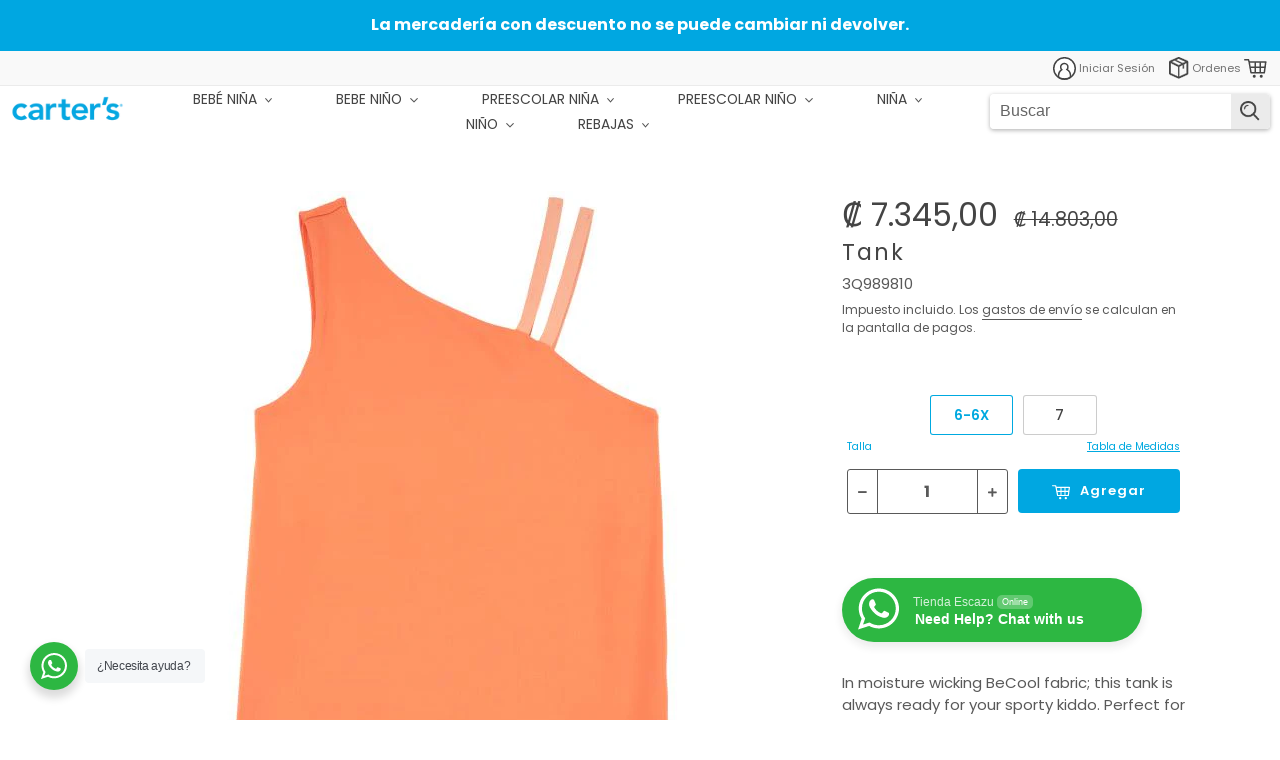

--- FILE ---
content_type: text/html; charset=utf-8
request_url: https://carters.cr/products/active-tank-in-becool-fabric-1
body_size: 30885
content:
<!doctype html>
<html class="no-js" lang="es">
<head>
  <meta charset="utf-8">
  <meta http-equiv="X-UA-Compatible" content="IE=edge,chrome=1">
  <meta name="viewport" content="width=device-width,initial-scale=1">
  <meta name="theme-color" content="#00a7e1">

  <link rel="preconnect" href="https://cdn.shopify.com" crossorigin>
  <link rel="preconnect" href="https://fonts.shopifycdn.com" crossorigin>
  <link rel="preconnect" href="https://monorail-edge.shopifysvc.com"><link rel="preload" href="//carters.cr/cdn/shop/t/3/assets/theme.css?v=139120133006968552591752073825" as="style">
  <link rel="preload" as="font" href="" type="font/woff2" crossorigin>
  <link rel="preload" as="font" href="" type="font/woff2" crossorigin>
  <link rel="preload" as="font" href="" type="font/woff2" crossorigin>
  <link rel="preload" href="//carters.cr/cdn/shop/t/3/assets/theme.js?v=104397323981640619251626795800" as="script">
  <link rel="preload" href="//carters.cr/cdn/shop/t/3/assets/lazysizes.js?v=63098554868324070131619557306" as="script"><link rel="canonical" href="https://carters.cr/products/active-tank-in-becool-fabric-1"><link rel="shortcut icon" href="//carters.cr/cdn/shop/files/favicon-32x32_32x32.png?v=1619569424" type="image/png"><title>Tank
&ndash; Carter&#39;s Costa Rica</title><meta name="description" content="In moisture wicking BeCool fabric; this tank is always ready for your sporty kiddo. Perfect for practices; school and free time; too.Material: 88% Polyester 12% ElastanePaís de Origen: Vietnam"><!-- /snippets/social-meta-tags.liquid -->


<meta property="og:site_name" content="Carter&#39;s Costa Rica">
<meta property="og:url" content="https://carters.cr/products/active-tank-in-becool-fabric-1">
<meta property="og:title" content="Tank">
<meta property="og:type" content="product">
<meta property="og:description" content="In moisture wicking BeCool fabric; this tank is always ready for your sporty kiddo. Perfect for practices; school and free time; too.Material: 88% Polyester 12% ElastanePaís de Origen: Vietnam"><meta property="og:image" content="http://carters.cr/cdn/shop/files/3Q989810.jpg?v=1719607208">
  <meta property="og:image:secure_url" content="https://carters.cr/cdn/shop/files/3Q989810.jpg?v=1719607208">
  <meta property="og:image:width" content="480">
  <meta property="og:image:height" content="600">
  <meta property="og:price:amount" content="7.345,00">
  <meta property="og:price:currency" content="CRC">



<meta name="twitter:card" content="summary_large_image">
<meta name="twitter:title" content="Tank">
<meta name="twitter:description" content="In moisture wicking BeCool fabric; this tank is always ready for your sporty kiddo. Perfect for practices; school and free time; too.Material: 88% Polyester 12% ElastanePaís de Origen: Vietnam">

  
<style data-shopify>
:root {
    --color-text: #595959;
    --color-text-rgb: 89, 89, 89;
    --color-body-text: #595959;
    --color-sale-text: #EA0606;
    --color-small-button-text-border: #3a3a3a;
    --color-text-field: #ffffff;
    --color-text-field-text: #000000;
    --color-text-field-text-rgb: 0, 0, 0;

    --color-btn-primary: #00a7e1;
    --color-btn-primary-darker: #0081ae;
    --color-btn-primary-text: #ffffff;

    --color-blankstate: rgba(89, 89, 89, 0.35);
    --color-blankstate-border: rgba(89, 89, 89, 0.2);
    --color-blankstate-background: rgba(89, 89, 89, 0.1);

    --color-text-focus:#3f3f3f;
    --color-overlay-text-focus:#e6e6e6;
    --color-btn-primary-focus:#0081ae;
    --color-btn-social-focus:#d2d2d2;
    --color-small-button-text-border-focus:#606060;
    --predictive-search-focus:#f2f2f2;

    --color-body: #ffffff;
    --color-bg: #ffffff;
    --color-bg-rgb: 255, 255, 255;
    --color-bg-alt: rgba(89, 89, 89, 0.05);
    --color-bg-currency-selector: rgba(89, 89, 89, 0.2);

    --color-overlay-title-text: #ffffff;
    --color-image-overlay: #685858;
    --color-image-overlay-rgb: 104, 88, 88;--opacity-image-overlay: 0.4;--hover-overlay-opacity: 0.8;

    --color-border: #ebebeb;
    --color-border-form: #cccccc;
    --color-border-form-darker: #b3b3b3;

    --svg-select-icon: url(//carters.cr/cdn/shop/t/3/assets/ico-select.svg?v=29003672709104678581619557324);
    --slick-img-url: url(//carters.cr/cdn/shop/t/3/assets/ajax-loader.gif?v=41356863302472015721619557303);

    --font-weight-body--bold: 700;
    --font-weight-body--bolder: 700;

    --font-stack-header: Helvetica, Arial, sans-serif;
    --font-style-header: normal;
    --font-weight-header: 700;

    --font-stack-body: Helvetica, Arial, sans-serif;
    --font-style-body: normal;
    --font-weight-body: 400;

    --font-size-header: 26;

    --font-size-base: 15;

    --font-h1-desktop: 35;
    --font-h1-mobile: 32;
    --font-h2-desktop: 20;
    --font-h2-mobile: 18;
    --font-h3-mobile: 20;
    --font-h4-desktop: 17;
    --font-h4-mobile: 15;
    --font-h5-desktop: 15;
    --font-h5-mobile: 13;
    --font-h6-desktop: 14;
    --font-h6-mobile: 12;

    --font-mega-title-large-desktop: 65;

    --font-rich-text-large: 17;
    --font-rich-text-small: 13;

    
--color-video-bg: #f2f2f2;

    
    --global-color-image-loader-primary: rgba(89, 89, 89, 0.06);
    --global-color-image-loader-secondary: rgba(89, 89, 89, 0.12);
  }
</style>


  <style>*,::after,::before{box-sizing:border-box}body{margin:0}body,html{background-color:var(--color-body)}body,button{font-size:calc(var(--font-size-base) * 1px);font-family:var(--font-stack-body);font-style:var(--font-style-body);font-weight:var(--font-weight-body);color:var(--color-text);line-height:1.5}body,button{-webkit-font-smoothing:antialiased;-webkit-text-size-adjust:100%}.border-bottom{border-bottom:1px solid var(--color-border)}.btn--link{background-color:transparent;border:0;margin:0;color:var(--color-text);text-align:left}.text-right{text-align:right}.icon{display:inline-block;width:20px;height:20px;vertical-align:middle;fill:currentColor}.icon__fallback-text,.visually-hidden{position:absolute!important;overflow:hidden;clip:rect(0 0 0 0);height:1px;width:1px;margin:-1px;padding:0;border:0}svg.icon:not(.icon--full-color) circle,svg.icon:not(.icon--full-color) ellipse,svg.icon:not(.icon--full-color) g,svg.icon:not(.icon--full-color) line,svg.icon:not(.icon--full-color) path,svg.icon:not(.icon--full-color) polygon,svg.icon:not(.icon--full-color) polyline,svg.icon:not(.icon--full-color) rect,symbol.icon:not(.icon--full-color) circle,symbol.icon:not(.icon--full-color) ellipse,symbol.icon:not(.icon--full-color) g,symbol.icon:not(.icon--full-color) line,symbol.icon:not(.icon--full-color) path,symbol.icon:not(.icon--full-color) polygon,symbol.icon:not(.icon--full-color) polyline,symbol.icon:not(.icon--full-color) rect{fill:inherit;stroke:inherit}li{list-style:none}.list--inline{padding:0;margin:0}.list--inline>li{display:inline-block;margin-bottom:0;vertical-align:middle}a{color:var(--color-text);text-decoration:none}.h1,.h2,h1,h2{margin:0 0 17.5px;font-family:var(--font-stack-header);font-style:var(--font-style-header);font-weight:var(--font-weight-header);line-height:1.2;overflow-wrap:break-word;word-wrap:break-word}.h1 a,.h2 a,h1 a,h2 a{color:inherit;text-decoration:none;font-weight:inherit}.h1,h1{font-size:calc(((var(--font-h1-desktop))/ (var(--font-size-base))) * 1em);text-transform:none;letter-spacing:0}@media only screen and (max-width:749px){.h1,h1{font-size:calc(((var(--font-h1-mobile))/ (var(--font-size-base))) * 1em)}}.h2,h2{font-size:calc(((var(--font-h2-desktop))/ (var(--font-size-base))) * 1em);text-transform:uppercase;letter-spacing:.1em}@media only screen and (max-width:749px){.h2,h2{font-size:calc(((var(--font-h2-mobile))/ (var(--font-size-base))) * 1em)}}p{color:var(--color-body-text);margin:0 0 19.44444px}@media only screen and (max-width:749px){p{font-size:calc(((var(--font-size-base) - 1)/ (var(--font-size-base))) * 1em)}}p:last-child{margin-bottom:0}@media only screen and (max-width:749px){.small--hide{display:none!important}}.grid{list-style:none;margin:0;padding:0;margin-left:-30px}.grid::after{content:'';display:table;clear:both}@media only screen and (max-width:749px){.grid{margin-left:-22px}}.grid::after{content:'';display:table;clear:both}.grid--no-gutters{margin-left:0}.grid--no-gutters .grid__item{padding-left:0}.grid--table{display:table;table-layout:fixed;width:100%}.grid--table>.grid__item{float:none;display:table-cell;vertical-align:middle}.grid__item{float:left;padding-left:30px;width:100%}@media only screen and (max-width:749px){.grid__item{padding-left:22px}}.grid__item[class*="--push"]{position:relative}@media only screen and (min-width:750px){.medium-up--one-quarter{width:25%}.medium-up--push-one-third{width:33.33%}.medium-up--one-half{width:50%}.medium-up--push-one-third{left:33.33%;position:relative}}.site-header{position:relative;background-color:var(--color-body)}@media only screen and (max-width:749px){.site-header{border-bottom:1px solid var(--color-border)}}@media only screen and (min-width:750px){.site-header{padding:0 55px}.site-header.logo--center{padding-top:30px}}.site-header__logo{margin:15px 0}.logo-align--center .site-header__logo{text-align:center;margin:0 auto}@media only screen and (max-width:749px){.logo-align--center .site-header__logo{text-align:left;margin:15px 0}}@media only screen and (max-width:749px){.site-header__logo{padding-left:22px;text-align:left}.site-header__logo img{margin:0}}.site-header__logo-link{display:inline-block;word-break:break-word}@media only screen and (min-width:750px){.logo-align--center .site-header__logo-link{margin:0 auto}}.site-header__logo-image{display:block}@media only screen and (min-width:750px){.site-header__logo-image{margin:0 auto}}.site-header__logo-image img{width:100%}.site-header__logo-image--centered img{margin:0 auto}.site-header__logo img{display:block}.site-header__icons{position:relative;white-space:nowrap}@media only screen and (max-width:749px){.site-header__icons{width:auto;padding-right:13px}.site-header__icons .btn--link,.site-header__icons .site-header__cart{font-size:calc(((var(--font-size-base))/ (var(--font-size-base))) * 1em)}}.site-header__icons-wrapper{position:relative;display:-webkit-flex;display:-ms-flexbox;display:flex;width:100%;-ms-flex-align:center;-webkit-align-items:center;-moz-align-items:center;-ms-align-items:center;-o-align-items:center;align-items:center;-webkit-justify-content:flex-end;-ms-justify-content:flex-end;justify-content:flex-end}.site-header__account,.site-header__cart,.site-header__search{position:relative}.site-header__search.site-header__icon{display:none}@media only screen and (min-width:1400px){.site-header__search.site-header__icon{display:block}}.site-header__search-toggle{display:block}@media only screen and (min-width:750px){.site-header__account,.site-header__cart{padding:10px 11px}}.site-header__cart-title,.site-header__search-title{position:absolute!important;overflow:hidden;clip:rect(0 0 0 0);height:1px;width:1px;margin:-1px;padding:0;border:0;display:block;vertical-align:middle}.site-header__cart-title{margin-right:3px}.site-header__cart-count{display:flex;align-items:center;justify-content:center;position:absolute;right:.4rem;top:.2rem;font-weight:700;background-color:var(--color-btn-primary);color:var(--color-btn-primary-text);border-radius:50%;min-width:1em;height:1em}.site-header__cart-count span{font-family:HelveticaNeue,"Helvetica Neue",Helvetica,Arial,sans-serif;font-size:calc(11em / 16);line-height:1}@media only screen and (max-width:749px){.site-header__cart-count{top:calc(7em / 16);right:0;border-radius:50%;min-width:calc(19em / 16);height:calc(19em / 16)}}@media only screen and (max-width:749px){.site-header__cart-count span{padding:.25em calc(6em / 16);font-size:12px}}.site-header__menu{display:none}@media only screen and (max-width:749px){.site-header__icon{display:inline-block;vertical-align:middle;padding:10px 11px;margin:0}}@media only screen and (min-width:750px){.site-header__icon .icon-search{margin-right:3px}}.announcement-bar{z-index:10;position:relative;text-align:center;border-bottom:1px solid transparent;padding:2px}.announcement-bar__link{display:block}.announcement-bar__message{display:block;padding:11px 22px;font-size:calc(((16)/ (var(--font-size-base))) * 1em);font-weight:var(--font-weight-header)}@media only screen and (min-width:750px){.announcement-bar__message{padding-left:55px;padding-right:55px}}.site-nav{position:relative;padding:0;text-align:center;margin:25px 0}.site-nav a{padding:3px 10px}.site-nav__link{display:block;white-space:nowrap}.site-nav--centered .site-nav__link{padding-top:0}.site-nav__link .icon-chevron-down{width:calc(8em / 16);height:calc(8em / 16);margin-left:.5rem}.site-nav__label{border-bottom:1px solid transparent}.site-nav__link--active .site-nav__label{border-bottom-color:var(--color-text)}.site-nav__link--button{border:none;background-color:transparent;padding:3px 10px}.site-header__mobile-nav{z-index:11;position:relative;background-color:var(--color-body)}@media only screen and (max-width:749px){.site-header__mobile-nav{display:-webkit-flex;display:-ms-flexbox;display:flex;width:100%;-ms-flex-align:center;-webkit-align-items:center;-moz-align-items:center;-ms-align-items:center;-o-align-items:center;align-items:center}}.mobile-nav--open .icon-close{display:none}.main-content{opacity:0}.main-content .shopify-section{display:none}.main-content .shopify-section:first-child{display:inherit}.critical-hidden{display:none}</style>

  <script>
    window.performance.mark('debut:theme_stylesheet_loaded.start');

    function onLoadStylesheet() {
      performance.mark('debut:theme_stylesheet_loaded.end');
      performance.measure('debut:theme_stylesheet_loaded', 'debut:theme_stylesheet_loaded.start', 'debut:theme_stylesheet_loaded.end');

      var url = "//carters.cr/cdn/shop/t/3/assets/theme.css?v=139120133006968552591752073825";
      var link = document.querySelector('link[href="' + url + '"]');
      link.loaded = true;
      link.dispatchEvent(new Event('load'));
    }
  </script>

  <link rel="stylesheet" href="https://use.fontawesome.com/releases/v5.3.1/css/all.css">
  <link rel="stylesheet" href="//carters.cr/cdn/shop/t/3/assets/theme.css?v=139120133006968552591752073825" type="text/css" media="print" onload="this.media='all';onLoadStylesheet()">
  
  <link rel="stylesheet" href="//carters.cr/cdn/shop/t/3/assets/custom.css?v=151548271914059375131710604234" type="text/css" media="print" onload="this.media='all';onLoadStylesheet()">
  

  <style>
    
    
    
    
    
    
  </style>

  <script>
    var theme = {
      breakpoints: {
        medium: 750,
        large: 990,
        widescreen: 1400
      },
      strings: {
        addToCart: "Agregar",
        soldOut: "Agotado",
        unavailable: "No disponible",
        regularPrice: "Precio habitual",
        salePrice: "Precio de venta",
        sale: "Oferta",
        fromLowestPrice: "[price]",
        vendor: "Proveedor",
        showMore: "Ver más",
        showLess: "Mostrar menos",
        searchFor: "Buscar",
        addressError: "No se puede encontrar esa dirección",
        addressNoResults: "No results for that address",
        addressQueryLimit: "Se ha excedido el límite de uso de la API de Google . Considere la posibilidad de actualizar a un \u003ca href=\"https:\/\/developers.google.com\/maps\/premium\/usage-limits\"\u003ePlan Premium\u003c\/a\u003e.",
        authError: "Hubo un problema de autenticación con su cuenta de Google Maps.",
        newWindow: "Abre en una nueva ventana.",
        external: "Abre sitio externo.",
        newWindowExternal: "Abre sitio externo externo en una nueva ventana.",
        removeLabel: "Eliminar [product]",
        update: "Actualizar carrito",
        quantity: "Cantidad",
        discountedTotal: "Descuento total",
        regularTotal: "Precio regular total",
        priceColumn: "Ver la columna de Precio para detalles del descuento.",
        quantityMinimumMessage: "La cantidad debe ser 1 o más",
        cartError: "Se ha producido un error al actualizar tu carrito. Vuelve a intentarlo.",
        removedItemMessage: "Eliminó \u003cspan class=\"cart__removed-product-details\"\u003e([quantity]) [link]\u003c\/span\u003e de tu carrito.",
        unitPrice: "Precio unitario",
        unitPriceSeparator: "por",
        oneCartCount: "1 artículo",
        otherCartCount: "[count] artículos",
        quantityLabel: "Cantidad: [count]",
        products: "Productos",
        loading: "Cargando",
        number_of_results: "[result_number] de [results_count]",
        number_of_results_found: "[results_count] resultados encontrados",
        one_result_found: "1 resultado encontrado"
      },
      moneyFormat: "₡ {{amount_with_comma_separator}}",
      moneyFormatWithCurrency: "₡ {{amount_with_comma_separator}} CRC",
      settings: {
        predictiveSearchEnabled: true,
        predictiveSearchShowPrice: true,
        predictiveSearchShowVendor: false
      },
      stylesheet: "//carters.cr/cdn/shop/t/3/assets/theme.css?v=139120133006968552591752073825"
    }

    document.documentElement.className = document.documentElement.className.replace('no-js', 'js');
  </script><script src="//carters.cr/cdn/shop/t/3/assets/theme.js?v=104397323981640619251626795800" defer="defer"></script>
  <script src="//carters.cr/cdn/shop/t/3/assets/lazysizes.js?v=63098554868324070131619557306" async="async"></script>

  <script type="text/javascript">
    if (window.MSInputMethodContext && document.documentMode) {
      var scripts = document.getElementsByTagName('script')[0];
      var polyfill = document.createElement("script");
      polyfill.defer = true;
      polyfill.src = "//carters.cr/cdn/shop/t/3/assets/ie11CustomProperties.min.js?v=146208399201472936201619557306";

      scripts.parentNode.insertBefore(polyfill, scripts);
    }
  </script>
  	<script src="//cdnjs.cloudflare.com/ajax/libs/jquery/3.2.1/jquery.min.js" type="text/javascript"></script>
	<script src="//carters.cr/cdn/shopifycloud/storefront/assets/themes_support/api.jquery-7ab1a3a4.js" type="text/javascript"></script>
  <script>window.performance && window.performance.mark && window.performance.mark('shopify.content_for_header.start');</script><meta id="shopify-digital-wallet" name="shopify-digital-wallet" content="/56600756419/digital_wallets/dialog">
<link rel="alternate" type="application/json+oembed" href="https://carters.cr/products/active-tank-in-becool-fabric-1.oembed">
<script async="async" src="/checkouts/internal/preloads.js?locale=es-CR"></script>
<script id="shopify-features" type="application/json">{"accessToken":"d889abd269e823ccb22197fcf28aaef6","betas":["rich-media-storefront-analytics"],"domain":"carters.cr","predictiveSearch":true,"shopId":56600756419,"locale":"es"}</script>
<script>var Shopify = Shopify || {};
Shopify.shop = "carters-costa-rica.myshopify.com";
Shopify.locale = "es";
Shopify.currency = {"active":"CRC","rate":"1.0"};
Shopify.country = "CR";
Shopify.theme = {"name":"Carters Theme","id":122475348163,"schema_name":"Debut","schema_version":"17.11.0","theme_store_id":null,"role":"main"};
Shopify.theme.handle = "null";
Shopify.theme.style = {"id":null,"handle":null};
Shopify.cdnHost = "carters.cr/cdn";
Shopify.routes = Shopify.routes || {};
Shopify.routes.root = "/";</script>
<script type="module">!function(o){(o.Shopify=o.Shopify||{}).modules=!0}(window);</script>
<script>!function(o){function n(){var o=[];function n(){o.push(Array.prototype.slice.apply(arguments))}return n.q=o,n}var t=o.Shopify=o.Shopify||{};t.loadFeatures=n(),t.autoloadFeatures=n()}(window);</script>
<script id="shop-js-analytics" type="application/json">{"pageType":"product"}</script>
<script defer="defer" async type="module" src="//carters.cr/cdn/shopifycloud/shop-js/modules/v2/client.init-shop-cart-sync_B5knhve2.es.esm.js"></script>
<script defer="defer" async type="module" src="//carters.cr/cdn/shopifycloud/shop-js/modules/v2/chunk.common_DUtBTchb.esm.js"></script>
<script type="module">
  await import("//carters.cr/cdn/shopifycloud/shop-js/modules/v2/client.init-shop-cart-sync_B5knhve2.es.esm.js");
await import("//carters.cr/cdn/shopifycloud/shop-js/modules/v2/chunk.common_DUtBTchb.esm.js");

  window.Shopify.SignInWithShop?.initShopCartSync?.({"fedCMEnabled":true,"windoidEnabled":true});

</script>
<script>(function() {
  var isLoaded = false;
  function asyncLoad() {
    if (isLoaded) return;
    isLoaded = true;
    var urls = ["https:\/\/cdn.one.store\/javascript\/dist\/1.0\/jcr-widget.js?account_id=shopify:carters-costa-rica.myshopify.com\u0026shop=carters-costa-rica.myshopify.com","https:\/\/cstt-app.herokuapp.com\/get_script\/19d32274231f11ed9933b271a98f12ee.js?v=993754\u0026shop=carters-costa-rica.myshopify.com","https:\/\/cdn.nfcube.com\/instafeed-3cf414ddf0601f08dbecd172af6256fe.js?shop=carters-costa-rica.myshopify.com","https:\/\/cdn.shopify.com\/s\/files\/1\/0566\/0075\/6419\/t\/3\/assets\/pop_56600756419.js?v=1684851550\u0026shop=carters-costa-rica.myshopify.com"];
    for (var i = 0; i < urls.length; i++) {
      var s = document.createElement('script');
      s.type = 'text/javascript';
      s.async = true;
      s.src = urls[i];
      var x = document.getElementsByTagName('script')[0];
      x.parentNode.insertBefore(s, x);
    }
  };
  if(window.attachEvent) {
    window.attachEvent('onload', asyncLoad);
  } else {
    window.addEventListener('load', asyncLoad, false);
  }
})();</script>
<script id="__st">var __st={"a":56600756419,"offset":-21600,"reqid":"c2f439b1-26e3-4489-8674-2955c4023418-1768365424","pageurl":"carters.cr\/products\/active-tank-in-becool-fabric-1","u":"bfa77175414c","p":"product","rtyp":"product","rid":9325622264104};</script>
<script>window.ShopifyPaypalV4VisibilityTracking = true;</script>
<script id="captcha-bootstrap">!function(){'use strict';const t='contact',e='account',n='new_comment',o=[[t,t],['blogs',n],['comments',n],[t,'customer']],c=[[e,'customer_login'],[e,'guest_login'],[e,'recover_customer_password'],[e,'create_customer']],r=t=>t.map((([t,e])=>`form[action*='/${t}']:not([data-nocaptcha='true']) input[name='form_type'][value='${e}']`)).join(','),a=t=>()=>t?[...document.querySelectorAll(t)].map((t=>t.form)):[];function s(){const t=[...o],e=r(t);return a(e)}const i='password',u='form_key',d=['recaptcha-v3-token','g-recaptcha-response','h-captcha-response',i],f=()=>{try{return window.sessionStorage}catch{return}},m='__shopify_v',_=t=>t.elements[u];function p(t,e,n=!1){try{const o=window.sessionStorage,c=JSON.parse(o.getItem(e)),{data:r}=function(t){const{data:e,action:n}=t;return t[m]||n?{data:e,action:n}:{data:t,action:n}}(c);for(const[e,n]of Object.entries(r))t.elements[e]&&(t.elements[e].value=n);n&&o.removeItem(e)}catch(o){console.error('form repopulation failed',{error:o})}}const l='form_type',E='cptcha';function T(t){t.dataset[E]=!0}const w=window,h=w.document,L='Shopify',v='ce_forms',y='captcha';let A=!1;((t,e)=>{const n=(g='f06e6c50-85a8-45c8-87d0-21a2b65856fe',I='https://cdn.shopify.com/shopifycloud/storefront-forms-hcaptcha/ce_storefront_forms_captcha_hcaptcha.v1.5.2.iife.js',D={infoText:'Protegido por hCaptcha',privacyText:'Privacidad',termsText:'Términos'},(t,e,n)=>{const o=w[L][v],c=o.bindForm;if(c)return c(t,g,e,D).then(n);var r;o.q.push([[t,g,e,D],n]),r=I,A||(h.body.append(Object.assign(h.createElement('script'),{id:'captcha-provider',async:!0,src:r})),A=!0)});var g,I,D;w[L]=w[L]||{},w[L][v]=w[L][v]||{},w[L][v].q=[],w[L][y]=w[L][y]||{},w[L][y].protect=function(t,e){n(t,void 0,e),T(t)},Object.freeze(w[L][y]),function(t,e,n,w,h,L){const[v,y,A,g]=function(t,e,n){const i=e?o:[],u=t?c:[],d=[...i,...u],f=r(d),m=r(i),_=r(d.filter((([t,e])=>n.includes(e))));return[a(f),a(m),a(_),s()]}(w,h,L),I=t=>{const e=t.target;return e instanceof HTMLFormElement?e:e&&e.form},D=t=>v().includes(t);t.addEventListener('submit',(t=>{const e=I(t);if(!e)return;const n=D(e)&&!e.dataset.hcaptchaBound&&!e.dataset.recaptchaBound,o=_(e),c=g().includes(e)&&(!o||!o.value);(n||c)&&t.preventDefault(),c&&!n&&(function(t){try{if(!f())return;!function(t){const e=f();if(!e)return;const n=_(t);if(!n)return;const o=n.value;o&&e.removeItem(o)}(t);const e=Array.from(Array(32),(()=>Math.random().toString(36)[2])).join('');!function(t,e){_(t)||t.append(Object.assign(document.createElement('input'),{type:'hidden',name:u})),t.elements[u].value=e}(t,e),function(t,e){const n=f();if(!n)return;const o=[...t.querySelectorAll(`input[type='${i}']`)].map((({name:t})=>t)),c=[...d,...o],r={};for(const[a,s]of new FormData(t).entries())c.includes(a)||(r[a]=s);n.setItem(e,JSON.stringify({[m]:1,action:t.action,data:r}))}(t,e)}catch(e){console.error('failed to persist form',e)}}(e),e.submit())}));const S=(t,e)=>{t&&!t.dataset[E]&&(n(t,e.some((e=>e===t))),T(t))};for(const o of['focusin','change'])t.addEventListener(o,(t=>{const e=I(t);D(e)&&S(e,y())}));const B=e.get('form_key'),M=e.get(l),P=B&&M;t.addEventListener('DOMContentLoaded',(()=>{const t=y();if(P)for(const e of t)e.elements[l].value===M&&p(e,B);[...new Set([...A(),...v().filter((t=>'true'===t.dataset.shopifyCaptcha))])].forEach((e=>S(e,t)))}))}(h,new URLSearchParams(w.location.search),n,t,e,['guest_login'])})(!0,!0)}();</script>
<script integrity="sha256-4kQ18oKyAcykRKYeNunJcIwy7WH5gtpwJnB7kiuLZ1E=" data-source-attribution="shopify.loadfeatures" defer="defer" src="//carters.cr/cdn/shopifycloud/storefront/assets/storefront/load_feature-a0a9edcb.js" crossorigin="anonymous"></script>
<script data-source-attribution="shopify.dynamic_checkout.dynamic.init">var Shopify=Shopify||{};Shopify.PaymentButton=Shopify.PaymentButton||{isStorefrontPortableWallets:!0,init:function(){window.Shopify.PaymentButton.init=function(){};var t=document.createElement("script");t.src="https://carters.cr/cdn/shopifycloud/portable-wallets/latest/portable-wallets.es.js",t.type="module",document.head.appendChild(t)}};
</script>
<script data-source-attribution="shopify.dynamic_checkout.buyer_consent">
  function portableWalletsHideBuyerConsent(e){var t=document.getElementById("shopify-buyer-consent"),n=document.getElementById("shopify-subscription-policy-button");t&&n&&(t.classList.add("hidden"),t.setAttribute("aria-hidden","true"),n.removeEventListener("click",e))}function portableWalletsShowBuyerConsent(e){var t=document.getElementById("shopify-buyer-consent"),n=document.getElementById("shopify-subscription-policy-button");t&&n&&(t.classList.remove("hidden"),t.removeAttribute("aria-hidden"),n.addEventListener("click",e))}window.Shopify?.PaymentButton&&(window.Shopify.PaymentButton.hideBuyerConsent=portableWalletsHideBuyerConsent,window.Shopify.PaymentButton.showBuyerConsent=portableWalletsShowBuyerConsent);
</script>
<script data-source-attribution="shopify.dynamic_checkout.cart.bootstrap">document.addEventListener("DOMContentLoaded",(function(){function t(){return document.querySelector("shopify-accelerated-checkout-cart, shopify-accelerated-checkout")}if(t())Shopify.PaymentButton.init();else{new MutationObserver((function(e,n){t()&&(Shopify.PaymentButton.init(),n.disconnect())})).observe(document.body,{childList:!0,subtree:!0})}}));
</script>

<script>window.performance && window.performance.mark && window.performance.mark('shopify.content_for_header.end');</script>
<link rel="stylesheet" href="//carters.cr/cdn/shop/t/3/assets/seedgrow-whatsapp-style.css?v=32773064774679945221661286921">
<script src="https://cdn.shopify.com/extensions/1aff304a-11ec-47a0-aee1-7f4ae56792d4/tydal-popups-email-pop-ups-4/assets/pop-app-embed.js" type="text/javascript" defer="defer"></script>
<link href="https://monorail-edge.shopifysvc.com" rel="dns-prefetch">
<script>(function(){if ("sendBeacon" in navigator && "performance" in window) {try {var session_token_from_headers = performance.getEntriesByType('navigation')[0].serverTiming.find(x => x.name == '_s').description;} catch {var session_token_from_headers = undefined;}var session_cookie_matches = document.cookie.match(/_shopify_s=([^;]*)/);var session_token_from_cookie = session_cookie_matches && session_cookie_matches.length === 2 ? session_cookie_matches[1] : "";var session_token = session_token_from_headers || session_token_from_cookie || "";function handle_abandonment_event(e) {var entries = performance.getEntries().filter(function(entry) {return /monorail-edge.shopifysvc.com/.test(entry.name);});if (!window.abandonment_tracked && entries.length === 0) {window.abandonment_tracked = true;var currentMs = Date.now();var navigation_start = performance.timing.navigationStart;var payload = {shop_id: 56600756419,url: window.location.href,navigation_start,duration: currentMs - navigation_start,session_token,page_type: "product"};window.navigator.sendBeacon("https://monorail-edge.shopifysvc.com/v1/produce", JSON.stringify({schema_id: "online_store_buyer_site_abandonment/1.1",payload: payload,metadata: {event_created_at_ms: currentMs,event_sent_at_ms: currentMs}}));}}window.addEventListener('pagehide', handle_abandonment_event);}}());</script>
<script id="web-pixels-manager-setup">(function e(e,d,r,n,o){if(void 0===o&&(o={}),!Boolean(null===(a=null===(i=window.Shopify)||void 0===i?void 0:i.analytics)||void 0===a?void 0:a.replayQueue)){var i,a;window.Shopify=window.Shopify||{};var t=window.Shopify;t.analytics=t.analytics||{};var s=t.analytics;s.replayQueue=[],s.publish=function(e,d,r){return s.replayQueue.push([e,d,r]),!0};try{self.performance.mark("wpm:start")}catch(e){}var l=function(){var e={modern:/Edge?\/(1{2}[4-9]|1[2-9]\d|[2-9]\d{2}|\d{4,})\.\d+(\.\d+|)|Firefox\/(1{2}[4-9]|1[2-9]\d|[2-9]\d{2}|\d{4,})\.\d+(\.\d+|)|Chrom(ium|e)\/(9{2}|\d{3,})\.\d+(\.\d+|)|(Maci|X1{2}).+ Version\/(15\.\d+|(1[6-9]|[2-9]\d|\d{3,})\.\d+)([,.]\d+|)( \(\w+\)|)( Mobile\/\w+|) Safari\/|Chrome.+OPR\/(9{2}|\d{3,})\.\d+\.\d+|(CPU[ +]OS|iPhone[ +]OS|CPU[ +]iPhone|CPU IPhone OS|CPU iPad OS)[ +]+(15[._]\d+|(1[6-9]|[2-9]\d|\d{3,})[._]\d+)([._]\d+|)|Android:?[ /-](13[3-9]|1[4-9]\d|[2-9]\d{2}|\d{4,})(\.\d+|)(\.\d+|)|Android.+Firefox\/(13[5-9]|1[4-9]\d|[2-9]\d{2}|\d{4,})\.\d+(\.\d+|)|Android.+Chrom(ium|e)\/(13[3-9]|1[4-9]\d|[2-9]\d{2}|\d{4,})\.\d+(\.\d+|)|SamsungBrowser\/([2-9]\d|\d{3,})\.\d+/,legacy:/Edge?\/(1[6-9]|[2-9]\d|\d{3,})\.\d+(\.\d+|)|Firefox\/(5[4-9]|[6-9]\d|\d{3,})\.\d+(\.\d+|)|Chrom(ium|e)\/(5[1-9]|[6-9]\d|\d{3,})\.\d+(\.\d+|)([\d.]+$|.*Safari\/(?![\d.]+ Edge\/[\d.]+$))|(Maci|X1{2}).+ Version\/(10\.\d+|(1[1-9]|[2-9]\d|\d{3,})\.\d+)([,.]\d+|)( \(\w+\)|)( Mobile\/\w+|) Safari\/|Chrome.+OPR\/(3[89]|[4-9]\d|\d{3,})\.\d+\.\d+|(CPU[ +]OS|iPhone[ +]OS|CPU[ +]iPhone|CPU IPhone OS|CPU iPad OS)[ +]+(10[._]\d+|(1[1-9]|[2-9]\d|\d{3,})[._]\d+)([._]\d+|)|Android:?[ /-](13[3-9]|1[4-9]\d|[2-9]\d{2}|\d{4,})(\.\d+|)(\.\d+|)|Mobile Safari.+OPR\/([89]\d|\d{3,})\.\d+\.\d+|Android.+Firefox\/(13[5-9]|1[4-9]\d|[2-9]\d{2}|\d{4,})\.\d+(\.\d+|)|Android.+Chrom(ium|e)\/(13[3-9]|1[4-9]\d|[2-9]\d{2}|\d{4,})\.\d+(\.\d+|)|Android.+(UC? ?Browser|UCWEB|U3)[ /]?(15\.([5-9]|\d{2,})|(1[6-9]|[2-9]\d|\d{3,})\.\d+)\.\d+|SamsungBrowser\/(5\.\d+|([6-9]|\d{2,})\.\d+)|Android.+MQ{2}Browser\/(14(\.(9|\d{2,})|)|(1[5-9]|[2-9]\d|\d{3,})(\.\d+|))(\.\d+|)|K[Aa][Ii]OS\/(3\.\d+|([4-9]|\d{2,})\.\d+)(\.\d+|)/},d=e.modern,r=e.legacy,n=navigator.userAgent;return n.match(d)?"modern":n.match(r)?"legacy":"unknown"}(),u="modern"===l?"modern":"legacy",c=(null!=n?n:{modern:"",legacy:""})[u],f=function(e){return[e.baseUrl,"/wpm","/b",e.hashVersion,"modern"===e.buildTarget?"m":"l",".js"].join("")}({baseUrl:d,hashVersion:r,buildTarget:u}),m=function(e){var d=e.version,r=e.bundleTarget,n=e.surface,o=e.pageUrl,i=e.monorailEndpoint;return{emit:function(e){var a=e.status,t=e.errorMsg,s=(new Date).getTime(),l=JSON.stringify({metadata:{event_sent_at_ms:s},events:[{schema_id:"web_pixels_manager_load/3.1",payload:{version:d,bundle_target:r,page_url:o,status:a,surface:n,error_msg:t},metadata:{event_created_at_ms:s}}]});if(!i)return console&&console.warn&&console.warn("[Web Pixels Manager] No Monorail endpoint provided, skipping logging."),!1;try{return self.navigator.sendBeacon.bind(self.navigator)(i,l)}catch(e){}var u=new XMLHttpRequest;try{return u.open("POST",i,!0),u.setRequestHeader("Content-Type","text/plain"),u.send(l),!0}catch(e){return console&&console.warn&&console.warn("[Web Pixels Manager] Got an unhandled error while logging to Monorail."),!1}}}}({version:r,bundleTarget:l,surface:e.surface,pageUrl:self.location.href,monorailEndpoint:e.monorailEndpoint});try{o.browserTarget=l,function(e){var d=e.src,r=e.async,n=void 0===r||r,o=e.onload,i=e.onerror,a=e.sri,t=e.scriptDataAttributes,s=void 0===t?{}:t,l=document.createElement("script"),u=document.querySelector("head"),c=document.querySelector("body");if(l.async=n,l.src=d,a&&(l.integrity=a,l.crossOrigin="anonymous"),s)for(var f in s)if(Object.prototype.hasOwnProperty.call(s,f))try{l.dataset[f]=s[f]}catch(e){}if(o&&l.addEventListener("load",o),i&&l.addEventListener("error",i),u)u.appendChild(l);else{if(!c)throw new Error("Did not find a head or body element to append the script");c.appendChild(l)}}({src:f,async:!0,onload:function(){if(!function(){var e,d;return Boolean(null===(d=null===(e=window.Shopify)||void 0===e?void 0:e.analytics)||void 0===d?void 0:d.initialized)}()){var d=window.webPixelsManager.init(e)||void 0;if(d){var r=window.Shopify.analytics;r.replayQueue.forEach((function(e){var r=e[0],n=e[1],o=e[2];d.publishCustomEvent(r,n,o)})),r.replayQueue=[],r.publish=d.publishCustomEvent,r.visitor=d.visitor,r.initialized=!0}}},onerror:function(){return m.emit({status:"failed",errorMsg:"".concat(f," has failed to load")})},sri:function(e){var d=/^sha384-[A-Za-z0-9+/=]+$/;return"string"==typeof e&&d.test(e)}(c)?c:"",scriptDataAttributes:o}),m.emit({status:"loading"})}catch(e){m.emit({status:"failed",errorMsg:(null==e?void 0:e.message)||"Unknown error"})}}})({shopId: 56600756419,storefrontBaseUrl: "https://carters.cr",extensionsBaseUrl: "https://extensions.shopifycdn.com/cdn/shopifycloud/web-pixels-manager",monorailEndpoint: "https://monorail-edge.shopifysvc.com/unstable/produce_batch",surface: "storefront-renderer",enabledBetaFlags: ["2dca8a86","a0d5f9d2"],webPixelsConfigList: [{"id":"810451240","configuration":"{\"config\":\"{\\\"pixel_id\\\":\\\"G-6GECRQJSH4\\\",\\\"gtag_events\\\":[{\\\"type\\\":\\\"purchase\\\",\\\"action_label\\\":\\\"G-6GECRQJSH4\\\"},{\\\"type\\\":\\\"page_view\\\",\\\"action_label\\\":\\\"G-6GECRQJSH4\\\"},{\\\"type\\\":\\\"view_item\\\",\\\"action_label\\\":\\\"G-6GECRQJSH4\\\"},{\\\"type\\\":\\\"search\\\",\\\"action_label\\\":\\\"G-6GECRQJSH4\\\"},{\\\"type\\\":\\\"add_to_cart\\\",\\\"action_label\\\":\\\"G-6GECRQJSH4\\\"},{\\\"type\\\":\\\"begin_checkout\\\",\\\"action_label\\\":\\\"G-6GECRQJSH4\\\"},{\\\"type\\\":\\\"add_payment_info\\\",\\\"action_label\\\":\\\"G-6GECRQJSH4\\\"}],\\\"enable_monitoring_mode\\\":false}\"}","eventPayloadVersion":"v1","runtimeContext":"OPEN","scriptVersion":"b2a88bafab3e21179ed38636efcd8a93","type":"APP","apiClientId":1780363,"privacyPurposes":[],"dataSharingAdjustments":{"protectedCustomerApprovalScopes":["read_customer_address","read_customer_email","read_customer_name","read_customer_personal_data","read_customer_phone"]}},{"id":"312574248","configuration":"{\"pixel_id\":\"1007539579642468\",\"pixel_type\":\"facebook_pixel\",\"metaapp_system_user_token\":\"-\"}","eventPayloadVersion":"v1","runtimeContext":"OPEN","scriptVersion":"ca16bc87fe92b6042fbaa3acc2fbdaa6","type":"APP","apiClientId":2329312,"privacyPurposes":["ANALYTICS","MARKETING","SALE_OF_DATA"],"dataSharingAdjustments":{"protectedCustomerApprovalScopes":["read_customer_address","read_customer_email","read_customer_name","read_customer_personal_data","read_customer_phone"]}},{"id":"shopify-app-pixel","configuration":"{}","eventPayloadVersion":"v1","runtimeContext":"STRICT","scriptVersion":"0450","apiClientId":"shopify-pixel","type":"APP","privacyPurposes":["ANALYTICS","MARKETING"]},{"id":"shopify-custom-pixel","eventPayloadVersion":"v1","runtimeContext":"LAX","scriptVersion":"0450","apiClientId":"shopify-pixel","type":"CUSTOM","privacyPurposes":["ANALYTICS","MARKETING"]}],isMerchantRequest: false,initData: {"shop":{"name":"Carter's Costa Rica","paymentSettings":{"currencyCode":"CRC"},"myshopifyDomain":"carters-costa-rica.myshopify.com","countryCode":"CR","storefrontUrl":"https:\/\/carters.cr"},"customer":null,"cart":null,"checkout":null,"productVariants":[{"price":{"amount":7345.0,"currencyCode":"CRC"},"product":{"title":"Tank","vendor":"CARTERS","id":"9325622264104","untranslatedTitle":"Tank","url":"\/products\/active-tank-in-becool-fabric-1","type":"Knit Tops"},"id":"48819043500328","image":{"src":"\/\/carters.cr\/cdn\/shop\/files\/3Q989810.jpg?v=1719607208"},"sku":"3Q989810","title":"6-6X","untranslatedTitle":"6-6X"},{"price":{"amount":7345.0,"currencyCode":"CRC"},"product":{"title":"Tank","vendor":"CARTERS","id":"9325622264104","untranslatedTitle":"Tank","url":"\/products\/active-tank-in-becool-fabric-1","type":"Knit Tops"},"id":"48819043533096","image":{"src":"\/\/carters.cr\/cdn\/shop\/files\/3Q989810.jpg?v=1719607208"},"sku":"3Q989810","title":"7","untranslatedTitle":"7"}],"purchasingCompany":null},},"https://carters.cr/cdn","7cecd0b6w90c54c6cpe92089d5m57a67346",{"modern":"","legacy":""},{"shopId":"56600756419","storefrontBaseUrl":"https:\/\/carters.cr","extensionBaseUrl":"https:\/\/extensions.shopifycdn.com\/cdn\/shopifycloud\/web-pixels-manager","surface":"storefront-renderer","enabledBetaFlags":"[\"2dca8a86\", \"a0d5f9d2\"]","isMerchantRequest":"false","hashVersion":"7cecd0b6w90c54c6cpe92089d5m57a67346","publish":"custom","events":"[[\"page_viewed\",{}],[\"product_viewed\",{\"productVariant\":{\"price\":{\"amount\":7345.0,\"currencyCode\":\"CRC\"},\"product\":{\"title\":\"Tank\",\"vendor\":\"CARTERS\",\"id\":\"9325622264104\",\"untranslatedTitle\":\"Tank\",\"url\":\"\/products\/active-tank-in-becool-fabric-1\",\"type\":\"Knit Tops\"},\"id\":\"48819043500328\",\"image\":{\"src\":\"\/\/carters.cr\/cdn\/shop\/files\/3Q989810.jpg?v=1719607208\"},\"sku\":\"3Q989810\",\"title\":\"6-6X\",\"untranslatedTitle\":\"6-6X\"}}]]"});</script><script>
  window.ShopifyAnalytics = window.ShopifyAnalytics || {};
  window.ShopifyAnalytics.meta = window.ShopifyAnalytics.meta || {};
  window.ShopifyAnalytics.meta.currency = 'CRC';
  var meta = {"product":{"id":9325622264104,"gid":"gid:\/\/shopify\/Product\/9325622264104","vendor":"CARTERS","type":"Knit Tops","handle":"active-tank-in-becool-fabric-1","variants":[{"id":48819043500328,"price":734500,"name":"Tank - 6-6X","public_title":"6-6X","sku":"3Q989810"},{"id":48819043533096,"price":734500,"name":"Tank - 7","public_title":"7","sku":"3Q989810"}],"remote":false},"page":{"pageType":"product","resourceType":"product","resourceId":9325622264104,"requestId":"c2f439b1-26e3-4489-8674-2955c4023418-1768365424"}};
  for (var attr in meta) {
    window.ShopifyAnalytics.meta[attr] = meta[attr];
  }
</script>
<script class="analytics">
  (function () {
    var customDocumentWrite = function(content) {
      var jquery = null;

      if (window.jQuery) {
        jquery = window.jQuery;
      } else if (window.Checkout && window.Checkout.$) {
        jquery = window.Checkout.$;
      }

      if (jquery) {
        jquery('body').append(content);
      }
    };

    var hasLoggedConversion = function(token) {
      if (token) {
        return document.cookie.indexOf('loggedConversion=' + token) !== -1;
      }
      return false;
    }

    var setCookieIfConversion = function(token) {
      if (token) {
        var twoMonthsFromNow = new Date(Date.now());
        twoMonthsFromNow.setMonth(twoMonthsFromNow.getMonth() + 2);

        document.cookie = 'loggedConversion=' + token + '; expires=' + twoMonthsFromNow;
      }
    }

    var trekkie = window.ShopifyAnalytics.lib = window.trekkie = window.trekkie || [];
    if (trekkie.integrations) {
      return;
    }
    trekkie.methods = [
      'identify',
      'page',
      'ready',
      'track',
      'trackForm',
      'trackLink'
    ];
    trekkie.factory = function(method) {
      return function() {
        var args = Array.prototype.slice.call(arguments);
        args.unshift(method);
        trekkie.push(args);
        return trekkie;
      };
    };
    for (var i = 0; i < trekkie.methods.length; i++) {
      var key = trekkie.methods[i];
      trekkie[key] = trekkie.factory(key);
    }
    trekkie.load = function(config) {
      trekkie.config = config || {};
      trekkie.config.initialDocumentCookie = document.cookie;
      var first = document.getElementsByTagName('script')[0];
      var script = document.createElement('script');
      script.type = 'text/javascript';
      script.onerror = function(e) {
        var scriptFallback = document.createElement('script');
        scriptFallback.type = 'text/javascript';
        scriptFallback.onerror = function(error) {
                var Monorail = {
      produce: function produce(monorailDomain, schemaId, payload) {
        var currentMs = new Date().getTime();
        var event = {
          schema_id: schemaId,
          payload: payload,
          metadata: {
            event_created_at_ms: currentMs,
            event_sent_at_ms: currentMs
          }
        };
        return Monorail.sendRequest("https://" + monorailDomain + "/v1/produce", JSON.stringify(event));
      },
      sendRequest: function sendRequest(endpointUrl, payload) {
        // Try the sendBeacon API
        if (window && window.navigator && typeof window.navigator.sendBeacon === 'function' && typeof window.Blob === 'function' && !Monorail.isIos12()) {
          var blobData = new window.Blob([payload], {
            type: 'text/plain'
          });

          if (window.navigator.sendBeacon(endpointUrl, blobData)) {
            return true;
          } // sendBeacon was not successful

        } // XHR beacon

        var xhr = new XMLHttpRequest();

        try {
          xhr.open('POST', endpointUrl);
          xhr.setRequestHeader('Content-Type', 'text/plain');
          xhr.send(payload);
        } catch (e) {
          console.log(e);
        }

        return false;
      },
      isIos12: function isIos12() {
        return window.navigator.userAgent.lastIndexOf('iPhone; CPU iPhone OS 12_') !== -1 || window.navigator.userAgent.lastIndexOf('iPad; CPU OS 12_') !== -1;
      }
    };
    Monorail.produce('monorail-edge.shopifysvc.com',
      'trekkie_storefront_load_errors/1.1',
      {shop_id: 56600756419,
      theme_id: 122475348163,
      app_name: "storefront",
      context_url: window.location.href,
      source_url: "//carters.cr/cdn/s/trekkie.storefront.55c6279c31a6628627b2ba1c5ff367020da294e2.min.js"});

        };
        scriptFallback.async = true;
        scriptFallback.src = '//carters.cr/cdn/s/trekkie.storefront.55c6279c31a6628627b2ba1c5ff367020da294e2.min.js';
        first.parentNode.insertBefore(scriptFallback, first);
      };
      script.async = true;
      script.src = '//carters.cr/cdn/s/trekkie.storefront.55c6279c31a6628627b2ba1c5ff367020da294e2.min.js';
      first.parentNode.insertBefore(script, first);
    };
    trekkie.load(
      {"Trekkie":{"appName":"storefront","development":false,"defaultAttributes":{"shopId":56600756419,"isMerchantRequest":null,"themeId":122475348163,"themeCityHash":"15774288953601746020","contentLanguage":"es","currency":"CRC","eventMetadataId":"4b73ec93-effb-4d2c-812f-82c4af2c234c"},"isServerSideCookieWritingEnabled":true,"monorailRegion":"shop_domain","enabledBetaFlags":["65f19447"]},"Session Attribution":{},"S2S":{"facebookCapiEnabled":true,"source":"trekkie-storefront-renderer","apiClientId":580111}}
    );

    var loaded = false;
    trekkie.ready(function() {
      if (loaded) return;
      loaded = true;

      window.ShopifyAnalytics.lib = window.trekkie;

      var originalDocumentWrite = document.write;
      document.write = customDocumentWrite;
      try { window.ShopifyAnalytics.merchantGoogleAnalytics.call(this); } catch(error) {};
      document.write = originalDocumentWrite;

      window.ShopifyAnalytics.lib.page(null,{"pageType":"product","resourceType":"product","resourceId":9325622264104,"requestId":"c2f439b1-26e3-4489-8674-2955c4023418-1768365424","shopifyEmitted":true});

      var match = window.location.pathname.match(/checkouts\/(.+)\/(thank_you|post_purchase)/)
      var token = match? match[1]: undefined;
      if (!hasLoggedConversion(token)) {
        setCookieIfConversion(token);
        window.ShopifyAnalytics.lib.track("Viewed Product",{"currency":"CRC","variantId":48819043500328,"productId":9325622264104,"productGid":"gid:\/\/shopify\/Product\/9325622264104","name":"Tank - 6-6X","price":"7345.00","sku":"3Q989810","brand":"CARTERS","variant":"6-6X","category":"Knit Tops","nonInteraction":true,"remote":false},undefined,undefined,{"shopifyEmitted":true});
      window.ShopifyAnalytics.lib.track("monorail:\/\/trekkie_storefront_viewed_product\/1.1",{"currency":"CRC","variantId":48819043500328,"productId":9325622264104,"productGid":"gid:\/\/shopify\/Product\/9325622264104","name":"Tank - 6-6X","price":"7345.00","sku":"3Q989810","brand":"CARTERS","variant":"6-6X","category":"Knit Tops","nonInteraction":true,"remote":false,"referer":"https:\/\/carters.cr\/products\/active-tank-in-becool-fabric-1"});
      }
    });


        var eventsListenerScript = document.createElement('script');
        eventsListenerScript.async = true;
        eventsListenerScript.src = "//carters.cr/cdn/shopifycloud/storefront/assets/shop_events_listener-3da45d37.js";
        document.getElementsByTagName('head')[0].appendChild(eventsListenerScript);

})();</script>
<script
  defer
  src="https://carters.cr/cdn/shopifycloud/perf-kit/shopify-perf-kit-3.0.3.min.js"
  data-application="storefront-renderer"
  data-shop-id="56600756419"
  data-render-region="gcp-us-central1"
  data-page-type="product"
  data-theme-instance-id="122475348163"
  data-theme-name="Debut"
  data-theme-version="17.11.0"
  data-monorail-region="shop_domain"
  data-resource-timing-sampling-rate="10"
  data-shs="true"
  data-shs-beacon="true"
  data-shs-export-with-fetch="true"
  data-shs-logs-sample-rate="1"
  data-shs-beacon-endpoint="https://carters.cr/api/collect"
></script>
</head>

<body class="template-product">

  <a class="in-page-link visually-hidden skip-link" href="#MainContent">Ir directamente al contenido</a><style data-shopify>

  .cart-popup {
    box-shadow: 1px 1px 10px 2px rgba(235, 235, 235, 0.5);
  }</style><div class="cart-popup-wrapper cart-popup-wrapper--hidden critical-hidden" role="dialog" aria-modal="true" aria-labelledby="CartPopupHeading" data-cart-popup-wrapper>
  <div class="cart-popup" data-cart-popup tabindex="-1">
    <div class="cart-popup__header">
      <h2 id="CartPopupHeading" class="cart-popup__heading">Recién agregado a tu carrito</h2>
      <button class="cart-popup__close" aria-label="Cerrar" data-cart-popup-close><svg aria-hidden="true" focusable="false" role="presentation" class="icon icon-close" viewBox="0 0 40 40"><path d="M23.868 20.015L39.117 4.78c1.11-1.108 1.11-2.77 0-3.877-1.109-1.108-2.773-1.108-3.882 0L19.986 16.137 4.737.904C3.628-.204 1.965-.204.856.904c-1.11 1.108-1.11 2.77 0 3.877l15.249 15.234L.855 35.248c-1.108 1.108-1.108 2.77 0 3.877.555.554 1.248.831 1.942.831s1.386-.277 1.94-.83l15.25-15.234 15.248 15.233c.555.554 1.248.831 1.941.831s1.387-.277 1.941-.83c1.11-1.109 1.11-2.77 0-3.878L23.868 20.015z" class="layer"/></svg>
</button>
    </div>
    <div class="cart-popup-item">
      <div class="cart-popup-item__image-wrapper hide" data-cart-popup-image-wrapper data-image-loading-animation></div>
      <div class="cart-popup-item__description">
        <div>
          <h3 class="cart-popup-item__title" data-cart-popup-title></h3>
          <ul class="product-details" aria-label="Detalles del producto" data-cart-popup-product-details></ul>
        </div>
        <div class="cart-popup-item__quantity">
          <span class="visually-hidden" data-cart-popup-quantity-label></span>
          <span aria-hidden="true">Cantidad:</span>
          <span aria-hidden="true" data-cart-popup-quantity></span>
        </div>
      </div>
    </div>

    <a href="/cart" class="cart-popup__cta-link btn btn--secondary-accent">
      Ver carrito (<span data-cart-popup-cart-quantity></span>)
    </a>

    <div class="cart-popup__dismiss">
      <button class="cart-popup__dismiss-button text-link text-link--accent" data-cart-popup-dismiss>
        Seguir comprando
      </button>
    </div>
  </div>
</div>

<div id="shopify-section-header" class="shopify-section">
    <style>
        
        .site-header__logo-image {
            max-width: 115px;
        }

        

        
    </style>




<div data-section-id="header" data-section-type="header-section" data-header-section>
    
        
            <style>
                .announcement-bar {
                    background-color: #00a7e1;
                }

                .announcement-bar__link:hover {
                 background-color: #0cc0ff;
                
                }

                .announcement-bar__message {
                    color: #ffffff;
                }
            </style>

            <div class="announcement-bar" role="region" aria-label="Anuncio"><p class="announcement-bar__message">La mercadería con descuento no se puede cambiar ni devolver.</p></div>

        
    

    <div class="carters-top-bar">
        <div class="container">
            <div class="logo-container">
                
                &nbsp;
            </div>
            <div class="icon-container">
                
                    
                        <a href="/account/login" class="site-header__icon site-header__account">
                            <img src="//carters.cr/cdn/shop/t/3/assets/acct-icon-inactive_23x.png?v=96998156810480778051625181746" alt="">&nbsp;Iniciar Sesión
                        </a>
                    
                

                <a href="/account">
                    <img src="//carters.cr/cdn/shop/t/3/assets/orders-icon_20x.png?v=86777103728693877991625182592" alt="">&nbsp;Ordenes
                </a>

                <a href="/cart">
                    <img src="//carters.cr/cdn/shop/t/3/assets/cart-icon_23x.png?v=122708019756337336451625179821" alt="">
                    <div id="CartCount" class="cart-count hide critical-hidden"
                         data-cart-count-bubble>
                        <span data-cart-count>0</span>
                    </div>
                </a>
            </div>
        </div>
    </div>
    <div id="cartersHeader" class="carters-header-container">
        <header class="site-header logo--center"
                role="banner">
            <div class="row">
                
                    <button type="button"
                            class="btn--link mobile-menu-btn site-header__menu js-mobile-nav-toggle mobile-nav--open"
                            aria-controls="MobileNav" aria-expanded="false"
                            aria-label="Menú">
                        <svg class="icon icon-hamburger" id="svg" version="1.1" xmlns="http://www.w3.org/2000/svg" xmlns:xlink="http://www.w3.org/1999/xlink" width="400" height="280" viewBox="0, 0, 400,280"><g id="svgg"><path id="path0" d="M-0.000 22.550 L -0.000 45.099 200.000 45.097 L 400.000 45.096 400.000 22.548 L 400.000 0.000 200.000 0.000 L 0.000 0.000 -0.000 22.550 M0.000 140.056 L 0.000 164.986 200.000 164.986 L 400.000 164.986 400.000 140.056 L 400.000 115.126 398.109 115.124 C 397.069 115.124,394.917 115.273,393.327 115.457 C 391.538 115.664,390.362 115.692,390.245 115.529 C 389.988 115.171,10.572 115.172,10.314 115.530 C 10.196 115.694,8.912 115.667,6.922 115.460 C 5.160 115.276,2.882 115.126,1.859 115.126 L 0.000 115.126 0.000 140.056 M14.496 115.599 C 14.226 115.670,13.785 115.670,13.515 115.599 C 13.246 115.529,13.466 115.471,14.006 115.471 C 14.545 115.471,14.765 115.529,14.496 115.599 M3.853 235.319 C 6.049 235.410,7.922 235.559,8.014 235.652 C 8.107 235.744,6.341 235.746,4.091 235.654 L 0.000 235.489 0.000 257.800 L 0.000 280.112 200.000 280.112 L 400.000 280.112 400.000 257.802 L 400.000 235.491 396.057 235.647 C 393.889 235.733,392.192 235.726,392.286 235.632 C 392.380 235.538,394.185 235.392,396.298 235.308 C 398.411 235.223,310.077 235.154,200.000 235.154 C 89.923 235.154,1.657 235.228,3.853 235.319 M17.927 235.557 C 19.861 235.725,19.404 235.759,15.492 235.739 C 12.843 235.725,10.889 235.629,11.150 235.524 C 11.762 235.278,14.899 235.293,17.927 235.557 M389.537 235.508 C 389.713 235.622,388.074 235.722,385.895 235.732 C 382.990 235.746,382.456 235.703,383.894 235.572 C 386.834 235.304,389.176 235.278,389.537 235.508 " stroke="none" fill="#444444" fill-rule="evenodd"></path><path id="path1" d="M6.443 115.418 C 8.703 115.730,10.364 115.725,10.364 115.406 C 10.364 115.236,9.293 115.142,7.633 115.165 C 5.137 115.202,5.035 115.223,6.443 115.418 M111.134 115.336 C 160.319 115.375,240.802 115.375,289.986 115.336 C 339.170 115.297,298.929 115.265,200.560 115.265 C 102.192 115.265,61.950 115.297,111.134 115.336 M390.196 115.406 C 390.196 115.729,391.674 115.734,393.697 115.419 C 394.983 115.219,394.897 115.198,392.647 115.163 C 391.175 115.141,390.196 115.238,390.196 115.406 M13.515 115.599 C 13.785 115.670,14.226 115.670,14.496 115.599 C 14.765 115.529,14.545 115.471,14.006 115.471 C 13.466 115.471,13.246 115.529,13.515 115.599 M111.438 235.224 C 160.634 235.263,241.055 235.263,290.149 235.224 C 339.244 235.185,298.992 235.153,200.700 235.153 C 102.409 235.153,62.241 235.185,111.438 235.224 M0.023 235.396 C 0.088 235.452,1.968 235.560,4.202 235.637 C 6.592 235.720,7.802 235.685,7.143 235.552 C 6.048 235.332,-0.208 235.194,0.023 235.396 M11.150 235.524 C 10.889 235.629,12.843 235.725,15.492 235.739 C 19.404 235.759,19.861 235.725,17.927 235.557 C 14.899 235.293,11.762 235.278,11.150 235.524 M383.894 235.572 C 382.456 235.703,382.990 235.746,385.895 235.732 C 388.074 235.722,389.713 235.622,389.537 235.508 C 389.176 235.278,386.834 235.304,383.894 235.572 M392.857 235.564 C 392.395 235.676,393.782 235.707,395.938 235.633 C 398.095 235.559,399.912 235.453,399.977 235.396 C 400.194 235.206,393.704 235.359,392.857 235.564 " stroke="none" fill="#484444" fill-rule="evenodd"></path><path id="path2" d="M6.443 115.418 C 8.703 115.730,10.364 115.725,10.364 115.406 C 10.364 115.236,9.293 115.142,7.633 115.165 C 5.137 115.202,5.035 115.223,6.443 115.418 M111.134 115.336 C 160.319 115.375,240.802 115.375,289.986 115.336 C 339.170 115.297,298.929 115.265,200.560 115.265 C 102.192 115.265,61.950 115.297,111.134 115.336 M390.196 115.406 C 390.196 115.729,391.674 115.734,393.697 115.419 C 394.983 115.219,394.897 115.198,392.647 115.163 C 391.175 115.141,390.196 115.238,390.196 115.406 M13.515 115.599 C 13.785 115.670,14.226 115.670,14.496 115.599 C 14.765 115.529,14.545 115.471,14.006 115.471 C 13.466 115.471,13.246 115.529,13.515 115.599 M111.438 235.224 C 160.634 235.263,241.055 235.263,290.149 235.224 C 339.244 235.185,298.992 235.153,200.700 235.153 C 102.409 235.153,62.241 235.185,111.438 235.224 M0.023 235.396 C 0.088 235.452,1.968 235.560,4.202 235.637 C 6.592 235.720,7.802 235.685,7.143 235.552 C 6.048 235.332,-0.208 235.194,0.023 235.396 M11.150 235.524 C 10.889 235.629,12.843 235.725,15.492 235.739 C 19.404 235.759,19.861 235.725,17.927 235.557 C 14.899 235.293,11.762 235.278,11.150 235.524 M383.894 235.572 C 382.456 235.703,382.990 235.746,385.895 235.732 C 388.074 235.722,389.713 235.622,389.537 235.508 C 389.176 235.278,386.834 235.304,383.894 235.572 M392.857 235.564 C 392.395 235.676,393.782 235.707,395.938 235.633 C 398.095 235.559,399.912 235.453,399.977 235.396 C 400.194 235.206,393.704 235.359,392.857 235.564 " stroke="none" fill="#484444" fill-rule="evenodd"></path><path id="path3" d="M6.443 115.418 C 8.703 115.730,10.364 115.725,10.364 115.406 C 10.364 115.236,9.293 115.142,7.633 115.165 C 5.137 115.202,5.035 115.223,6.443 115.418 M111.134 115.336 C 160.319 115.375,240.802 115.375,289.986 115.336 C 339.170 115.297,298.929 115.265,200.560 115.265 C 102.192 115.265,61.950 115.297,111.134 115.336 M390.196 115.406 C 390.196 115.729,391.674 115.734,393.697 115.419 C 394.983 115.219,394.897 115.198,392.647 115.163 C 391.175 115.141,390.196 115.238,390.196 115.406 M13.515 115.599 C 13.785 115.670,14.226 115.670,14.496 115.599 C 14.765 115.529,14.545 115.471,14.006 115.471 C 13.466 115.471,13.246 115.529,13.515 115.599 M111.438 235.224 C 160.634 235.263,241.055 235.263,290.149 235.224 C 339.244 235.185,298.992 235.153,200.700 235.153 C 102.409 235.153,62.241 235.185,111.438 235.224 M0.023 235.396 C 0.088 235.452,1.968 235.560,4.202 235.637 C 6.592 235.720,7.802 235.685,7.143 235.552 C 6.048 235.332,-0.208 235.194,0.023 235.396 M11.150 235.524 C 10.889 235.629,12.843 235.725,15.492 235.739 C 19.404 235.759,19.861 235.725,17.927 235.557 C 14.899 235.293,11.762 235.278,11.150 235.524 M383.894 235.572 C 382.456 235.703,382.990 235.746,385.895 235.732 C 388.074 235.722,389.713 235.622,389.537 235.508 C 389.176 235.278,386.834 235.304,383.894 235.572 M392.857 235.564 C 392.395 235.676,393.782 235.707,395.938 235.633 C 398.095 235.559,399.912 235.453,399.977 235.396 C 400.194 235.206,393.704 235.359,392.857 235.564 " stroke="none" fill="#484444" fill-rule="evenodd"></path><path id="path4" d="M6.443 115.418 C 8.703 115.730,10.364 115.725,10.364 115.406 C 10.364 115.236,9.293 115.142,7.633 115.165 C 5.137 115.202,5.035 115.223,6.443 115.418 M111.134 115.336 C 160.319 115.375,240.802 115.375,289.986 115.336 C 339.170 115.297,298.929 115.265,200.560 115.265 C 102.192 115.265,61.950 115.297,111.134 115.336 M390.196 115.406 C 390.196 115.729,391.674 115.734,393.697 115.419 C 394.983 115.219,394.897 115.198,392.647 115.163 C 391.175 115.141,390.196 115.238,390.196 115.406 M13.515 115.599 C 13.785 115.670,14.226 115.670,14.496 115.599 C 14.765 115.529,14.545 115.471,14.006 115.471 C 13.466 115.471,13.246 115.529,13.515 115.599 M111.438 235.224 C 160.634 235.263,241.055 235.263,290.149 235.224 C 339.244 235.185,298.992 235.153,200.700 235.153 C 102.409 235.153,62.241 235.185,111.438 235.224 M0.023 235.396 C 0.088 235.452,1.968 235.560,4.202 235.637 C 6.592 235.720,7.802 235.685,7.143 235.552 C 6.048 235.332,-0.208 235.194,0.023 235.396 M11.150 235.524 C 10.889 235.629,12.843 235.725,15.492 235.739 C 19.404 235.759,19.861 235.725,17.927 235.557 C 14.899 235.293,11.762 235.278,11.150 235.524 M383.894 235.572 C 382.456 235.703,382.990 235.746,385.895 235.732 C 388.074 235.722,389.713 235.622,389.537 235.508 C 389.176 235.278,386.834 235.304,383.894 235.572 M392.857 235.564 C 392.395 235.676,393.782 235.707,395.938 235.633 C 398.095 235.559,399.912 235.453,399.977 235.396 C 400.194 235.206,393.704 235.359,392.857 235.564 " stroke="none" fill="#484444" fill-rule="evenodd"></path></g></svg>

                        
                        <svg aria-hidden="true" focusable="false" role="presentation" class="icon icon-close" viewBox="0 0 40 40"><path d="M23.868 20.015L39.117 4.78c1.11-1.108 1.11-2.77 0-3.877-1.109-1.108-2.773-1.108-3.882 0L19.986 16.137 4.737.904C3.628-.204 1.965-.204.856.904c-1.11 1.108-1.11 2.77 0 3.877l15.249 15.234L.855 35.248c-1.108 1.108-1.108 2.77 0 3.877.555.554 1.248.831 1.942.831s1.386-.277 1.94-.83l15.25-15.234 15.248 15.233c.555.554 1.248.831 1.941.831s1.387-.277 1.941-.83c1.11-1.109 1.11-2.77 0-3.878L23.868 20.015z" class="layer"/></svg>

                    </button>
                

                <div class="header-logo-container">
                    <a href="/"
                       class="site-header-logo-image"
                       data-image-loading-animation>
                        
                        <img class="lazyload js"
                             src="//carters.cr/cdn/shop/files/Carters_145x.png?v=1619444890"
                             data-src=""
                             data-widths="[180, 360, 540, 720, 900, 1080, 1296, 1512, 1728, 2048]"
                             data-aspectratio="3.7845528455284554"
                             data-sizes="auto"
                             alt="Carter&amp;#39;s Costa Rica"
                             style="max-width: 115px">
                        <noscript>
                            
                            <img src="//carters.cr/cdn/shop/files/Carters_115x.png?v=1619444890"
                                 srcset="//carters.cr/cdn/shop/files/Carters_115x.png?v=1619444890 1x, //carters.cr/cdn/shop/files/Carters_115x@2x.png?v=1619444890 2x"
                                 alt="Carter&#39;s Costa Rica"
                                 style="max-width: 115px;">
                        </noscript>
                    </a>
                </div>

                <nav class="small--hide carters-main-nav" id="AccessibleNav" role="navigation">
                    
<ul class="site-nav list--inline" id="SiteNav">
  



    
      <li class="site-nav--has-dropdown" data-has-dropdowns>
        <button class="site-nav__link site-nav__link--main site-nav__link--button" type="button" aria-expanded="false" aria-controls="SiteNavLabel-bebe-nina">
          <span class="site-nav__label">BEBÉ NIÑA</span><svg aria-hidden="true" focusable="false" role="presentation" class="icon icon-chevron-down" viewBox="0 0 9 9"><path d="M8.542 2.558a.625.625 0 0 1 0 .884l-3.6 3.6a.626.626 0 0 1-.884 0l-3.6-3.6a.625.625 0 1 1 .884-.884L4.5 5.716l3.158-3.158a.625.625 0 0 1 .884 0z" fill="#fff"/></svg>
        </button>

        <div class="site-nav__dropdown critical-hidden" id="SiteNavLabel-bebe-nina">
          
            <ul>
              
                <li>
                  <a href="/collections/bebe-nina"
                  class="site-nav__link site-nav__child-link"
                  
                >
                    <span class="site-nav__label">Todo Bebé Niña</span>
                  </a>
                </li>
              
                <li>
                  <a href="/collections/eventos-baby-girl"
                  class="site-nav__link site-nav__child-link"
                  
                >
                    <span class="site-nav__label">Disfraces y Navidad</span>
                  </a>
                </li>
              
                <li>
                  <a href="/collections/mfl-baby-girl"
                  class="site-nav__link site-nav__child-link"
                  
                >
                    <span class="site-nav__label">Colección - My First Love</span>
                  </a>
                </li>
              
                <li>
                  <a href="/collections/little-collection-baby-girl"
                  class="site-nav__link site-nav__child-link"
                  
                >
                    <span class="site-nav__label">Colección - Little Collection</span>
                  </a>
                </li>
              
                <li>
                  <a href="/collections/purelysoft-nina"
                  class="site-nav__link site-nav__child-link"
                  
                >
                    <span class="site-nav__label">Colección - PurelySoft</span>
                  </a>
                </li>
              
                <li>
                  <a href="/collections/conjuntos"
                  class="site-nav__link site-nav__child-link"
                  
                >
                    <span class="site-nav__label">Conjuntos</span>
                  </a>
                </li>
              
                <li>
                  <a href="/collections/bebe-nina-jugar-y-dormir"
                  class="site-nav__link site-nav__child-link"
                  
                >
                    <span class="site-nav__label">Jugar y Dormir</span>
                  </a>
                </li>
              
                <li>
                  <a href="/collections/pijamas/Infant-Girl"
                  class="site-nav__link site-nav__child-link"
                  
                >
                    <span class="site-nav__label">Pijamas</span>
                  </a>
                </li>
              
                <li>
                  <a href="/collections/bebe-nina-vestidos"
                  class="site-nav__link site-nav__child-link"
                  
                >
                    <span class="site-nav__label">Vestidos y Ropa de Fiesta</span>
                  </a>
                </li>
              
                <li>
                  <a href="/collections/bebe-nina-bodies"
                  class="site-nav__link site-nav__child-link"
                  
                >
                    <span class="site-nav__label">Bodies</span>
                  </a>
                </li>
              
                <li>
                  <a href="/collections/una-pieza-bebe-nina"
                  class="site-nav__link site-nav__child-link"
                  
                >
                    <span class="site-nav__label">Una Pieza - Enterizo</span>
                  </a>
                </li>
              
                <li>
                  <a href="/collections/tops-1/Infant-Girl"
                  class="site-nav__link site-nav__child-link"
                  
                >
                    <span class="site-nav__label">Tops - Camisas</span>
                  </a>
                </li>
              
                <li>
                  <a href="/collections/bottoms-1/Infant-Girl"
                  class="site-nav__link site-nav__child-link"
                  
                >
                    <span class="site-nav__label">Pantalones - Shorts - Faldas</span>
                  </a>
                </li>
              
                <li>
                  <a href="/collections/bebe-nina-ropa-de-abrigo"
                  class="site-nav__link site-nav__child-link"
                  
                >
                    <span class="site-nav__label">Ropa de Abrigo</span>
                  </a>
                </li>
              
                <li>
                  <a href="/collections/trajes-de-bano-1/Infant-Girl"
                  class="site-nav__link site-nav__child-link"
                  
                >
                    <span class="site-nav__label">Trajes de baño y Toallas</span>
                  </a>
                </li>
              
                <li>
                  <a href="/collections/ropa-interior-y-medias/Infant-Girl"
                  class="site-nav__link site-nav__child-link"
                  
                >
                    <span class="site-nav__label">Ropa Interior - Medias</span>
                  </a>
                </li>
              
                <li>
                  <a href="/collections/accesorios/Infant-Girl"
                  class="site-nav__link site-nav__child-link"
                  
                >
                    <span class="site-nav__label">Accesorios - Regalos</span>
                  </a>
                </li>
              
                <li>
                  <a href="/collections/bebe-nina-ofertas"
                  class="site-nav__link site-nav__child-link site-nav__link--last"
                  
                >
                    <span class="site-nav__label">REBAJAS</span>
                  </a>
                </li>
              
            </ul>
          
        </div>
      </li>
    
  



    
      <li class="site-nav--has-dropdown" data-has-dropdowns>
        <button class="site-nav__link site-nav__link--main site-nav__link--button" type="button" aria-expanded="false" aria-controls="SiteNavLabel-bebe-nino">
          <span class="site-nav__label">BEBE NIÑO</span><svg aria-hidden="true" focusable="false" role="presentation" class="icon icon-chevron-down" viewBox="0 0 9 9"><path d="M8.542 2.558a.625.625 0 0 1 0 .884l-3.6 3.6a.626.626 0 0 1-.884 0l-3.6-3.6a.625.625 0 1 1 .884-.884L4.5 5.716l3.158-3.158a.625.625 0 0 1 .884 0z" fill="#fff"/></svg>
        </button>

        <div class="site-nav__dropdown critical-hidden" id="SiteNavLabel-bebe-nino">
          
            <ul>
              
                <li>
                  <a href="/collections/bebe-nino"
                  class="site-nav__link site-nav__child-link"
                  
                >
                    <span class="site-nav__label">Todo Bebé Niño</span>
                  </a>
                </li>
              
                <li>
                  <a href="/collections/eventos-baby-boy/Infant-Boy"
                  class="site-nav__link site-nav__child-link"
                  
                >
                    <span class="site-nav__label">Disfraces y Navidad</span>
                  </a>
                </li>
              
                <li>
                  <a href="/collections/mfl-baby-boy"
                  class="site-nav__link site-nav__child-link"
                  
                >
                    <span class="site-nav__label">Colección - My First Love</span>
                  </a>
                </li>
              
                <li>
                  <a href="/collections/little-collection-baby-boy"
                  class="site-nav__link site-nav__child-link"
                  
                >
                    <span class="site-nav__label">Colección - Little Collection</span>
                  </a>
                </li>
              
                <li>
                  <a href="/collections/purelysoft-nino"
                  class="site-nav__link site-nav__child-link"
                  
                >
                    <span class="site-nav__label">Colección - PurelySoft</span>
                  </a>
                </li>
              
                <li>
                  <a href="/collections/bebe-nino-conjuntos"
                  class="site-nav__link site-nav__child-link"
                  
                >
                    <span class="site-nav__label">Conjuntos</span>
                  </a>
                </li>
              
                <li>
                  <a href="/collections/bebe-nino-jugar-y-dormir"
                  class="site-nav__link site-nav__child-link"
                  
                >
                    <span class="site-nav__label">Jugar y Dormir</span>
                  </a>
                </li>
              
                <li>
                  <a href="/collections/pijamas/Infant-Boy"
                  class="site-nav__link site-nav__child-link"
                  
                >
                    <span class="site-nav__label">Pijamas</span>
                  </a>
                </li>
              
                <li>
                  <a href="/collections/bebe-nino-bodies"
                  class="site-nav__link site-nav__child-link"
                  
                >
                    <span class="site-nav__label">Bodies</span>
                  </a>
                </li>
              
                <li>
                  <a href="/collections/bebe-nino-una-pieza"
                  class="site-nav__link site-nav__child-link"
                  
                >
                    <span class="site-nav__label">Una Pieza - Enterizo</span>
                  </a>
                </li>
              
                <li>
                  <a href="/collections/tops-1/Infant-Boy"
                  class="site-nav__link site-nav__child-link"
                  
                >
                    <span class="site-nav__label">Tops - Camisas</span>
                  </a>
                </li>
              
                <li>
                  <a href="/collections/bottoms-1/Infant-Boy"
                  class="site-nav__link site-nav__child-link"
                  
                >
                    <span class="site-nav__label">Pantalones - Shorts - Bermudas</span>
                  </a>
                </li>
              
                <li>
                  <a href="/collections/bebe-nino-ropa-de-abrigo"
                  class="site-nav__link site-nav__child-link"
                  
                >
                    <span class="site-nav__label">Ropa de Abrigo</span>
                  </a>
                </li>
              
                <li>
                  <a href="/collections/trajes-de-bano-1/Infant-Boy"
                  class="site-nav__link site-nav__child-link"
                  
                >
                    <span class="site-nav__label">Trajes de baño y toallas</span>
                  </a>
                </li>
              
                <li>
                  <a href="/collections/ropa-interior-y-medias/Infant-Boy"
                  class="site-nav__link site-nav__child-link"
                  
                >
                    <span class="site-nav__label">Ropa interior - Medias</span>
                  </a>
                </li>
              
                <li>
                  <a href="/collections/accesorios/Infant-Boy"
                  class="site-nav__link site-nav__child-link"
                  
                >
                    <span class="site-nav__label">Accesorios - Regalos</span>
                  </a>
                </li>
              
                <li>
                  <a href="/collections/bebe-nino-ofertas"
                  class="site-nav__link site-nav__child-link site-nav__link--last"
                  
                >
                    <span class="site-nav__label">REBAJAS</span>
                  </a>
                </li>
              
            </ul>
          
        </div>
      </li>
    
  



    
      <li class="site-nav--has-dropdown" data-has-dropdowns>
        <button class="site-nav__link site-nav__link--main site-nav__link--button" type="button" aria-expanded="false" aria-controls="SiteNavLabel-preescolar-nina">
          <span class="site-nav__label">PREESCOLAR NIÑA</span><svg aria-hidden="true" focusable="false" role="presentation" class="icon icon-chevron-down" viewBox="0 0 9 9"><path d="M8.542 2.558a.625.625 0 0 1 0 .884l-3.6 3.6a.626.626 0 0 1-.884 0l-3.6-3.6a.625.625 0 1 1 .884-.884L4.5 5.716l3.158-3.158a.625.625 0 0 1 .884 0z" fill="#fff"/></svg>
        </button>

        <div class="site-nav__dropdown critical-hidden" id="SiteNavLabel-preescolar-nina">
          
            <ul>
              
                <li>
                  <a href="/collections/preescolar-nina"
                  class="site-nav__link site-nav__child-link"
                  
                >
                    <span class="site-nav__label">Todo Preescolar Niña</span>
                  </a>
                </li>
              
                <li>
                  <a href="/collections/eventos/toddler-girl"
                  class="site-nav__link site-nav__child-link"
                  
                >
                    <span class="site-nav__label">Disfraces y Navidad</span>
                  </a>
                </li>
              
                <li>
                  <a href="/collections/preescolar-nina-conjuntos"
                  class="site-nav__link site-nav__child-link"
                  
                >
                    <span class="site-nav__label">Conjuntos</span>
                  </a>
                </li>
              
                <li>
                  <a href="/collections/pijamas/Toddler-Girl"
                  class="site-nav__link site-nav__child-link"
                  
                >
                    <span class="site-nav__label">Pijamas</span>
                  </a>
                </li>
              
                <li>
                  <a href="/collections/preescolar-nina-vestidos-y-ropa-de-fiesta"
                  class="site-nav__link site-nav__child-link"
                  
                >
                    <span class="site-nav__label">Vestidos y Ropa de Fiesta</span>
                  </a>
                </li>
              
                <li>
                  <a href="/collections/tops-1/Toddler-Girl"
                  class="site-nav__link site-nav__child-link"
                  
                >
                    <span class="site-nav__label">Tops - Polos - Camisas</span>
                  </a>
                </li>
              
                <li>
                  <a href="/collections/bottoms-1/Toddler-Girl"
                  class="site-nav__link site-nav__child-link"
                  
                >
                    <span class="site-nav__label">Pantalones - Shorts - Faldas</span>
                  </a>
                </li>
              
                <li>
                  <a href="/collections/preescolar-nina-ropa-de-abrigo"
                  class="site-nav__link site-nav__child-link"
                  
                >
                    <span class="site-nav__label">Ropa de Abrigo</span>
                  </a>
                </li>
              
                <li>
                  <a href="/collections/trajes-de-bano-1/Toddler-Girl"
                  class="site-nav__link site-nav__child-link"
                  
                >
                    <span class="site-nav__label">Trajes de baño y Toallas</span>
                  </a>
                </li>
              
                <li>
                  <a href="/collections/ropa-interior-y-medias/Toddler-Girl"
                  class="site-nav__link site-nav__child-link"
                  
                >
                    <span class="site-nav__label">Ropa interior - Medias</span>
                  </a>
                </li>
              
                <li>
                  <a href="/collections/preescolar-nina-accesorios-regalos"
                  class="site-nav__link site-nav__child-link"
                  
                >
                    <span class="site-nav__label">Accesorios</span>
                  </a>
                </li>
              
                <li>
                  <a href="/collections/preescolar-nina-ofertas"
                  class="site-nav__link site-nav__child-link site-nav__link--last"
                  
                >
                    <span class="site-nav__label">REBAJAS</span>
                  </a>
                </li>
              
            </ul>
          
        </div>
      </li>
    
  



    
      <li class="site-nav--has-dropdown" data-has-dropdowns>
        <button class="site-nav__link site-nav__link--main site-nav__link--button" type="button" aria-expanded="false" aria-controls="SiteNavLabel-preescolar-nino">
          <span class="site-nav__label">PREESCOLAR NIÑO</span><svg aria-hidden="true" focusable="false" role="presentation" class="icon icon-chevron-down" viewBox="0 0 9 9"><path d="M8.542 2.558a.625.625 0 0 1 0 .884l-3.6 3.6a.626.626 0 0 1-.884 0l-3.6-3.6a.625.625 0 1 1 .884-.884L4.5 5.716l3.158-3.158a.625.625 0 0 1 .884 0z" fill="#fff"/></svg>
        </button>

        <div class="site-nav__dropdown critical-hidden" id="SiteNavLabel-preescolar-nino">
          
            <ul>
              
                <li>
                  <a href="/collections/preescolar-nino"
                  class="site-nav__link site-nav__child-link"
                  
                >
                    <span class="site-nav__label">Todo Preescolar Niño</span>
                  </a>
                </li>
              
                <li>
                  <a href="/collections/eventos/Toddler-Boy"
                  class="site-nav__link site-nav__child-link"
                  
                >
                    <span class="site-nav__label">Disfraces y Navidad</span>
                  </a>
                </li>
              
                <li>
                  <a href="/collections/preescolar-nino-conjuntos"
                  class="site-nav__link site-nav__child-link"
                  
                >
                    <span class="site-nav__label">Conjuntos</span>
                  </a>
                </li>
              
                <li>
                  <a href="/collections/pijamas/Toddler-Boy"
                  class="site-nav__link site-nav__child-link"
                  
                >
                    <span class="site-nav__label">Pijamas</span>
                  </a>
                </li>
              
                <li>
                  <a href="/collections/tops-1/Toddler-Boy"
                  class="site-nav__link site-nav__child-link"
                  
                >
                    <span class="site-nav__label">Tops - Polos - Camisas</span>
                  </a>
                </li>
              
                <li>
                  <a href="/collections/bottoms-1/Toddler-Boy"
                  class="site-nav__link site-nav__child-link"
                  
                >
                    <span class="site-nav__label">Pantalones - Bermudas</span>
                  </a>
                </li>
              
                <li>
                  <a href="/collections/preescolar-nino-ropa-de-abrigo"
                  class="site-nav__link site-nav__child-link"
                  
                >
                    <span class="site-nav__label">Ropa de Abrigo</span>
                  </a>
                </li>
              
                <li>
                  <a href="/collections/trajes-de-bano-1/Toddler-Boy"
                  class="site-nav__link site-nav__child-link"
                  
                >
                    <span class="site-nav__label">Trajes de baño y Toallas</span>
                  </a>
                </li>
              
                <li>
                  <a href="/collections/ropa-interior-y-medias/Toddler-Boy"
                  class="site-nav__link site-nav__child-link"
                  
                >
                    <span class="site-nav__label">Ropa interior - Medias</span>
                  </a>
                </li>
              
                <li>
                  <a href="/collections/preescolar-nino-accesorios-regalos"
                  class="site-nav__link site-nav__child-link"
                  
                >
                    <span class="site-nav__label">Accesorios</span>
                  </a>
                </li>
              
                <li>
                  <a href="/collections/preescolar-nino-ofertas"
                  class="site-nav__link site-nav__child-link site-nav__link--last"
                  
                >
                    <span class="site-nav__label">REBAJAS</span>
                  </a>
                </li>
              
            </ul>
          
        </div>
      </li>
    
  



    
      <li class="site-nav--has-dropdown" data-has-dropdowns>
        <button class="site-nav__link site-nav__link--main site-nav__link--button" type="button" aria-expanded="false" aria-controls="SiteNavLabel-nina">
          <span class="site-nav__label">NIÑA</span><svg aria-hidden="true" focusable="false" role="presentation" class="icon icon-chevron-down" viewBox="0 0 9 9"><path d="M8.542 2.558a.625.625 0 0 1 0 .884l-3.6 3.6a.626.626 0 0 1-.884 0l-3.6-3.6a.625.625 0 1 1 .884-.884L4.5 5.716l3.158-3.158a.625.625 0 0 1 .884 0z" fill="#fff"/></svg>
        </button>

        <div class="site-nav__dropdown critical-hidden" id="SiteNavLabel-nina">
          
            <ul>
              
                <li>
                  <a href="/collections/nina"
                  class="site-nav__link site-nav__child-link"
                  
                >
                    <span class="site-nav__label">Todo Niña</span>
                  </a>
                </li>
              
                <li>
                  <a href="/collections/eventos/Kid-Girl"
                  class="site-nav__link site-nav__child-link"
                  
                >
                    <span class="site-nav__label">Disfraces y Navidad</span>
                  </a>
                </li>
              
                <li>
                  <a href="/collections/nina-1"
                  class="site-nav__link site-nav__child-link"
                  
                >
                    <span class="site-nav__label">Vestidos y Ropa de fiesta</span>
                  </a>
                </li>
              
                <li>
                  <a href="/collections/tops-1/Kid-Girl"
                  class="site-nav__link site-nav__child-link"
                  
                >
                    <span class="site-nav__label">Tops - Polos - Camisas</span>
                  </a>
                </li>
              
                <li>
                  <a href="/collections/bottoms-1/Kid-Girl"
                  class="site-nav__link site-nav__child-link"
                  
                >
                    <span class="site-nav__label">Pantalones - Shorts - Faldas</span>
                  </a>
                </li>
              
                <li>
                  <a href="/collections/nina-ropa-de-abrigo"
                  class="site-nav__link site-nav__child-link"
                  
                >
                    <span class="site-nav__label">Ropa de Abrigo</span>
                  </a>
                </li>
              
                <li>
                  <a href="/collections/pijamas/Kid-Girl"
                  class="site-nav__link site-nav__child-link"
                  
                >
                    <span class="site-nav__label">Pijamas</span>
                  </a>
                </li>
              
                <li>
                  <a href="/collections/trajes-de-bano-1/Kid-Girl"
                  class="site-nav__link site-nav__child-link"
                  
                >
                    <span class="site-nav__label">Trajes de baño y Toallas</span>
                  </a>
                </li>
              
                <li>
                  <a href="/collections/ropa-interior-y-medias/Kid-Girl"
                  class="site-nav__link site-nav__child-link"
                  
                >
                    <span class="site-nav__label">Ropa interior - Medias</span>
                  </a>
                </li>
              
                <li>
                  <a href="/collections/nina-ofertas"
                  class="site-nav__link site-nav__child-link site-nav__link--last"
                  
                >
                    <span class="site-nav__label">REBAJAS</span>
                  </a>
                </li>
              
            </ul>
          
        </div>
      </li>
    
  



    
      <li class="site-nav--has-dropdown" data-has-dropdowns>
        <button class="site-nav__link site-nav__link--main site-nav__link--button" type="button" aria-expanded="false" aria-controls="SiteNavLabel-nino">
          <span class="site-nav__label">NIÑO</span><svg aria-hidden="true" focusable="false" role="presentation" class="icon icon-chevron-down" viewBox="0 0 9 9"><path d="M8.542 2.558a.625.625 0 0 1 0 .884l-3.6 3.6a.626.626 0 0 1-.884 0l-3.6-3.6a.625.625 0 1 1 .884-.884L4.5 5.716l3.158-3.158a.625.625 0 0 1 .884 0z" fill="#fff"/></svg>
        </button>

        <div class="site-nav__dropdown critical-hidden" id="SiteNavLabel-nino">
          
            <ul>
              
                <li>
                  <a href="/collections/nino"
                  class="site-nav__link site-nav__child-link"
                  
                >
                    <span class="site-nav__label">Todo Niño</span>
                  </a>
                </li>
              
                <li>
                  <a href="/collections/eventos/Kid-Boy"
                  class="site-nav__link site-nav__child-link"
                  
                >
                    <span class="site-nav__label">Disfraces y Navidad</span>
                  </a>
                </li>
              
                <li>
                  <a href="/collections/tops-1/Kid-Boy"
                  class="site-nav__link site-nav__child-link"
                  
                >
                    <span class="site-nav__label">Tops - Polos - Camisetas</span>
                  </a>
                </li>
              
                <li>
                  <a href="/collections/bottoms-1/Kid-Boy"
                  class="site-nav__link site-nav__child-link"
                  
                >
                    <span class="site-nav__label">Pantalones - Bermudas</span>
                  </a>
                </li>
              
                <li>
                  <a href="/collections/nino-ropa-de-abrigo"
                  class="site-nav__link site-nav__child-link"
                  
                >
                    <span class="site-nav__label">Ropa de Abrigo</span>
                  </a>
                </li>
              
                <li>
                  <a href="/collections/pijamas/Kid-Boy"
                  class="site-nav__link site-nav__child-link"
                  
                >
                    <span class="site-nav__label">Pijamas</span>
                  </a>
                </li>
              
                <li>
                  <a href="/collections/trajes-de-bano-1/Kid-Boy"
                  class="site-nav__link site-nav__child-link"
                  
                >
                    <span class="site-nav__label">Trajes de baño y Toallas</span>
                  </a>
                </li>
              
                <li>
                  <a href="/collections/ropa-interior-y-medias/Kid-Boy"
                  class="site-nav__link site-nav__child-link"
                  
                >
                    <span class="site-nav__label">Ropa interior - Medias</span>
                  </a>
                </li>
              
                <li>
                  <a href="/collections/nino-ofertas"
                  class="site-nav__link site-nav__child-link site-nav__link--last"
                  
                >
                    <span class="site-nav__label">REBAJAS</span>
                  </a>
                </li>
              
            </ul>
          
        </div>
      </li>
    
  



    
      <li class="site-nav--has-dropdown" data-has-dropdowns>
        <button class="site-nav__link site-nav__link--main site-nav__link--button" type="button" aria-expanded="false" aria-controls="SiteNavLabel-rebajas">
          <span class="site-nav__label">REBAJAS</span><svg aria-hidden="true" focusable="false" role="presentation" class="icon icon-chevron-down" viewBox="0 0 9 9"><path d="M8.542 2.558a.625.625 0 0 1 0 .884l-3.6 3.6a.626.626 0 0 1-.884 0l-3.6-3.6a.625.625 0 1 1 .884-.884L4.5 5.716l3.158-3.158a.625.625 0 0 1 .884 0z" fill="#fff"/></svg>
        </button>

        <div class="site-nav__dropdown critical-hidden" id="SiteNavLabel-rebajas">
          
            <ul>
              
                <li>
                  <a href="/collections/rebajas"
                  class="site-nav__link site-nav__child-link"
                  
                >
                    <span class="site-nav__label">Todo Rebajas</span>
                  </a>
                </li>
              
                <li>
                  <a href="/collections/rebajas-conjuntos"
                  class="site-nav__link site-nav__child-link"
                  
                >
                    <span class="site-nav__label">Conjuntos</span>
                  </a>
                </li>
              
                <li>
                  <a href="/collections/rebajas-vestidos"
                  class="site-nav__link site-nav__child-link"
                  
                >
                    <span class="site-nav__label">Vestidos</span>
                  </a>
                </li>
              
                <li>
                  <a href="/collections/rebajas-una-pieza-enterizo"
                  class="site-nav__link site-nav__child-link"
                  
                >
                    <span class="site-nav__label">Una Pieza/ Enterizo</span>
                  </a>
                </li>
              
                <li>
                  <a href="/collections/rebajas-bodies"
                  class="site-nav__link site-nav__child-link"
                  
                >
                    <span class="site-nav__label">Bodies</span>
                  </a>
                </li>
              
                <li>
                  <a href="/collections/tops-1/rebajas"
                  class="site-nav__link site-nav__child-link"
                  
                >
                    <span class="site-nav__label">Tops - Camisas</span>
                  </a>
                </li>
              
                <li>
                  <a href="/collections/bottoms-1/rebajas"
                  class="site-nav__link site-nav__child-link"
                  
                >
                    <span class="site-nav__label">Pantalones - Shorts - Faldas</span>
                  </a>
                </li>
              
                <li>
                  <a href="/collections/rebajas-ropa-de-abrigo"
                  class="site-nav__link site-nav__child-link"
                  
                >
                    <span class="site-nav__label">Ropa de Abrigo</span>
                  </a>
                </li>
              
                <li>
                  <a href="/collections/trajes-de-bano-1/rebajas"
                  class="site-nav__link site-nav__child-link"
                  
                >
                    <span class="site-nav__label">Trajes de baño</span>
                  </a>
                </li>
              
                <li>
                  <a href="/collections/ropa-interior-y-medias/Rebajas"
                  class="site-nav__link site-nav__child-link site-nav__link--last"
                  
                >
                    <span class="site-nav__label">Ropa Interior - Medias</span>
                  </a>
                </li>
              
            </ul>
          
        </div>
      </li>
    
  
</ul>

                </nav>

                <div id="carterSearchWrapper" class="carter-search-wrapper">
                    <div id="carterSearchContainer" class="carter-search-container" data-search-form-container>
                        <form action="/search" method="get" role="search">
                            <input type="text"
                                   id="cartersSearchInput"
                                   name="q"
                                   placeholder="Buscar"
                                   role="combobox"
                                   aria-autocomplete="list"
                                   aria-owns="predictive-search-results"
                                   aria-expanded="false"
                                   aria-label="Buscar"
                                   aria-haspopup="listbox"
                                   data-predictive-search-drawer-input
                                   data-base-url="/search">
                            <input type="hidden" name="options[prefix]" value="last" aria-hidden="true"/>
                            <input type="hidden" name="type" value="product"/>
                            <input type="hidden" name="options[unavailable_products]" value="hide"/>
                            <button type="submit" data-search-form-submit><span class="carters-btn-search-icon"></span></button>
                        </form>
                    </div>
                    <a id="mobileCartBtn" class="mobile-cart" href="/cart">
                        <img src="//carters.cr/cdn/shop/t/3/assets/cart-icon_23x.png?v=122708019756337336451625179821" alt="">
                        <div id="CartCount"
                             class="cart-count hide critical-hidden"
                             data-cart-count-bubble>
                            <span id="cartCounterMobile" data-cart-count>0</span>
                        </div>
                    </a>
                    <button id="mobileCloseBtn" class="carters-btn-close" type="button">
                        <span class="carters-btn-close-icon"></span>
                    </button>
                    <div class="predictive-search-wrapper predictive-search-wrapper--drawer carters-search-results"
                         data-predictive-search-mount="drawer"></div>
                    <div class="js-drawer-open-top"></div>
                </div>
            </div>
            <nav class="mobile-nav-wrapper critical-hidden" role="navigation">
                <ul id="MobileNav" class="mobile-nav">
                    
<li class="mobile-nav__item border-bottom">
                            
                                
                                <button type="button"
                                        class="btn--link js-toggle-submenu mobile-nav__link"
                                        data-target="bebe-nina-1" data-level="1" aria-expanded="false">
                                    <span class="mobile-nav__label">BEBÉ NIÑA</span>
                                    <div class="mobile-nav__icon">
                                        <svg aria-hidden="true" focusable="false" role="presentation" class="icon icon-chevron-right" viewBox="0 0 14 14"><path d="M3.871.604c.44-.439 1.152-.439 1.591 0l5.515 5.515s-.049-.049.003.004l.082.08c.439.44.44 1.153 0 1.592l-5.6 5.6a1.125 1.125 0 0 1-1.59-1.59L8.675 7 3.87 2.195a1.125 1.125 0 0 1 0-1.59z" fill="#fff"/></svg>
                                    </div>
                                </button>
                                <ul class="mobile-nav__dropdown" data-parent="bebe-nina-1" data-level="2">
                                    <li class="visually-hidden" tabindex="-1" data-menu-title="2">BEBÉ NIÑA Menú</li>
                                    <li class="mobile-nav__item border-bottom">
                                        <div class="mobile-nav__table">
                                            <div class="mobile-nav__table-cell mobile-nav__return">
                                                <button class="btn--link js-toggle-submenu mobile-nav__return-btn"
                                                        type="button" aria-expanded="true"
                                                        aria-label="BEBÉ NIÑA">
                                                    <svg aria-hidden="true" focusable="false" role="presentation" class="icon icon-chevron-left" viewBox="0 0 14 14"><path d="M10.129.604a1.125 1.125 0 0 0-1.591 0L3.023 6.12s.049-.049-.003.004l-.082.08c-.439.44-.44 1.153 0 1.592l5.6 5.6a1.125 1.125 0 0 0 1.59-1.59L5.325 7l4.805-4.805c.44-.439.44-1.151 0-1.59z" fill="#fff"/></svg>
                                                </button>
                                            </div>
                                            <span class="mobile-nav__sublist-link mobile-nav__sublist-header mobile-nav__sublist-header--main-nav-parent">
                      <span class="mobile-nav__label">BEBÉ NIÑA</span>
                    </span>
                                        </div>
                                    </li>

                                    
                                        <li class="mobile-nav__item border-bottom">
                                            
                                                <a href="/collections/bebe-nina"
                                                   class="mobile-nav__sublist-link"
                                                        
                                                >
                                                    <span class="mobile-nav__label">Todo Bebé Niña</span>
                                                </a>
                                            
                                        </li>
                                    
                                        <li class="mobile-nav__item border-bottom">
                                            
                                                <a href="/collections/eventos-baby-girl"
                                                   class="mobile-nav__sublist-link"
                                                        
                                                >
                                                    <span class="mobile-nav__label">Disfraces y Navidad</span>
                                                </a>
                                            
                                        </li>
                                    
                                        <li class="mobile-nav__item border-bottom">
                                            
                                                <a href="/collections/mfl-baby-girl"
                                                   class="mobile-nav__sublist-link"
                                                        
                                                >
                                                    <span class="mobile-nav__label">Colección - My First Love</span>
                                                </a>
                                            
                                        </li>
                                    
                                        <li class="mobile-nav__item border-bottom">
                                            
                                                <a href="/collections/little-collection-baby-girl"
                                                   class="mobile-nav__sublist-link"
                                                        
                                                >
                                                    <span class="mobile-nav__label">Colección - Little Collection</span>
                                                </a>
                                            
                                        </li>
                                    
                                        <li class="mobile-nav__item border-bottom">
                                            
                                                <a href="/collections/purelysoft-nina"
                                                   class="mobile-nav__sublist-link"
                                                        
                                                >
                                                    <span class="mobile-nav__label">Colección - PurelySoft</span>
                                                </a>
                                            
                                        </li>
                                    
                                        <li class="mobile-nav__item border-bottom">
                                            
                                                <a href="/collections/conjuntos"
                                                   class="mobile-nav__sublist-link"
                                                        
                                                >
                                                    <span class="mobile-nav__label">Conjuntos</span>
                                                </a>
                                            
                                        </li>
                                    
                                        <li class="mobile-nav__item border-bottom">
                                            
                                                <a href="/collections/bebe-nina-jugar-y-dormir"
                                                   class="mobile-nav__sublist-link"
                                                        
                                                >
                                                    <span class="mobile-nav__label">Jugar y Dormir</span>
                                                </a>
                                            
                                        </li>
                                    
                                        <li class="mobile-nav__item border-bottom">
                                            
                                                <a href="/collections/pijamas/Infant-Girl"
                                                   class="mobile-nav__sublist-link"
                                                        
                                                >
                                                    <span class="mobile-nav__label">Pijamas</span>
                                                </a>
                                            
                                        </li>
                                    
                                        <li class="mobile-nav__item border-bottom">
                                            
                                                <a href="/collections/bebe-nina-vestidos"
                                                   class="mobile-nav__sublist-link"
                                                        
                                                >
                                                    <span class="mobile-nav__label">Vestidos y Ropa de Fiesta</span>
                                                </a>
                                            
                                        </li>
                                    
                                        <li class="mobile-nav__item border-bottom">
                                            
                                                <a href="/collections/bebe-nina-bodies"
                                                   class="mobile-nav__sublist-link"
                                                        
                                                >
                                                    <span class="mobile-nav__label">Bodies</span>
                                                </a>
                                            
                                        </li>
                                    
                                        <li class="mobile-nav__item border-bottom">
                                            
                                                <a href="/collections/una-pieza-bebe-nina"
                                                   class="mobile-nav__sublist-link"
                                                        
                                                >
                                                    <span class="mobile-nav__label">Una Pieza - Enterizo</span>
                                                </a>
                                            
                                        </li>
                                    
                                        <li class="mobile-nav__item border-bottom">
                                            
                                                <a href="/collections/tops-1/Infant-Girl"
                                                   class="mobile-nav__sublist-link"
                                                        
                                                >
                                                    <span class="mobile-nav__label">Tops - Camisas</span>
                                                </a>
                                            
                                        </li>
                                    
                                        <li class="mobile-nav__item border-bottom">
                                            
                                                <a href="/collections/bottoms-1/Infant-Girl"
                                                   class="mobile-nav__sublist-link"
                                                        
                                                >
                                                    <span class="mobile-nav__label">Pantalones - Shorts - Faldas</span>
                                                </a>
                                            
                                        </li>
                                    
                                        <li class="mobile-nav__item border-bottom">
                                            
                                                <a href="/collections/bebe-nina-ropa-de-abrigo"
                                                   class="mobile-nav__sublist-link"
                                                        
                                                >
                                                    <span class="mobile-nav__label">Ropa de Abrigo</span>
                                                </a>
                                            
                                        </li>
                                    
                                        <li class="mobile-nav__item border-bottom">
                                            
                                                <a href="/collections/trajes-de-bano-1/Infant-Girl"
                                                   class="mobile-nav__sublist-link"
                                                        
                                                >
                                                    <span class="mobile-nav__label">Trajes de baño y Toallas</span>
                                                </a>
                                            
                                        </li>
                                    
                                        <li class="mobile-nav__item border-bottom">
                                            
                                                <a href="/collections/ropa-interior-y-medias/Infant-Girl"
                                                   class="mobile-nav__sublist-link"
                                                        
                                                >
                                                    <span class="mobile-nav__label">Ropa Interior - Medias</span>
                                                </a>
                                            
                                        </li>
                                    
                                        <li class="mobile-nav__item border-bottom">
                                            
                                                <a href="/collections/accesorios/Infant-Girl"
                                                   class="mobile-nav__sublist-link"
                                                        
                                                >
                                                    <span class="mobile-nav__label">Accesorios - Regalos</span>
                                                </a>
                                            
                                        </li>
                                    
                                        <li class="mobile-nav__item">
                                            
                                                <a href="/collections/bebe-nina-ofertas"
                                                   class="mobile-nav__sublist-link"
                                                        
                                                >
                                                    <span class="mobile-nav__label">REBAJAS</span>
                                                </a>
                                            
                                        </li>
                                    
                                </ul>
                            
                        </li>
                    
<li class="mobile-nav__item border-bottom">
                            
                                
                                <button type="button"
                                        class="btn--link js-toggle-submenu mobile-nav__link"
                                        data-target="bebe-nino-2" data-level="1" aria-expanded="false">
                                    <span class="mobile-nav__label">BEBE NIÑO</span>
                                    <div class="mobile-nav__icon">
                                        <svg aria-hidden="true" focusable="false" role="presentation" class="icon icon-chevron-right" viewBox="0 0 14 14"><path d="M3.871.604c.44-.439 1.152-.439 1.591 0l5.515 5.515s-.049-.049.003.004l.082.08c.439.44.44 1.153 0 1.592l-5.6 5.6a1.125 1.125 0 0 1-1.59-1.59L8.675 7 3.87 2.195a1.125 1.125 0 0 1 0-1.59z" fill="#fff"/></svg>
                                    </div>
                                </button>
                                <ul class="mobile-nav__dropdown" data-parent="bebe-nino-2" data-level="2">
                                    <li class="visually-hidden" tabindex="-1" data-menu-title="2">BEBE NIÑO Menú</li>
                                    <li class="mobile-nav__item border-bottom">
                                        <div class="mobile-nav__table">
                                            <div class="mobile-nav__table-cell mobile-nav__return">
                                                <button class="btn--link js-toggle-submenu mobile-nav__return-btn"
                                                        type="button" aria-expanded="true"
                                                        aria-label="BEBE NIÑO">
                                                    <svg aria-hidden="true" focusable="false" role="presentation" class="icon icon-chevron-left" viewBox="0 0 14 14"><path d="M10.129.604a1.125 1.125 0 0 0-1.591 0L3.023 6.12s.049-.049-.003.004l-.082.08c-.439.44-.44 1.153 0 1.592l5.6 5.6a1.125 1.125 0 0 0 1.59-1.59L5.325 7l4.805-4.805c.44-.439.44-1.151 0-1.59z" fill="#fff"/></svg>
                                                </button>
                                            </div>
                                            <span class="mobile-nav__sublist-link mobile-nav__sublist-header mobile-nav__sublist-header--main-nav-parent">
                      <span class="mobile-nav__label">BEBE NIÑO</span>
                    </span>
                                        </div>
                                    </li>

                                    
                                        <li class="mobile-nav__item border-bottom">
                                            
                                                <a href="/collections/bebe-nino"
                                                   class="mobile-nav__sublist-link"
                                                        
                                                >
                                                    <span class="mobile-nav__label">Todo Bebé Niño</span>
                                                </a>
                                            
                                        </li>
                                    
                                        <li class="mobile-nav__item border-bottom">
                                            
                                                <a href="/collections/eventos-baby-boy/Infant-Boy"
                                                   class="mobile-nav__sublist-link"
                                                        
                                                >
                                                    <span class="mobile-nav__label">Disfraces y Navidad</span>
                                                </a>
                                            
                                        </li>
                                    
                                        <li class="mobile-nav__item border-bottom">
                                            
                                                <a href="/collections/mfl-baby-boy"
                                                   class="mobile-nav__sublist-link"
                                                        
                                                >
                                                    <span class="mobile-nav__label">Colección - My First Love</span>
                                                </a>
                                            
                                        </li>
                                    
                                        <li class="mobile-nav__item border-bottom">
                                            
                                                <a href="/collections/little-collection-baby-boy"
                                                   class="mobile-nav__sublist-link"
                                                        
                                                >
                                                    <span class="mobile-nav__label">Colección - Little Collection</span>
                                                </a>
                                            
                                        </li>
                                    
                                        <li class="mobile-nav__item border-bottom">
                                            
                                                <a href="/collections/purelysoft-nino"
                                                   class="mobile-nav__sublist-link"
                                                        
                                                >
                                                    <span class="mobile-nav__label">Colección - PurelySoft</span>
                                                </a>
                                            
                                        </li>
                                    
                                        <li class="mobile-nav__item border-bottom">
                                            
                                                <a href="/collections/bebe-nino-conjuntos"
                                                   class="mobile-nav__sublist-link"
                                                        
                                                >
                                                    <span class="mobile-nav__label">Conjuntos</span>
                                                </a>
                                            
                                        </li>
                                    
                                        <li class="mobile-nav__item border-bottom">
                                            
                                                <a href="/collections/bebe-nino-jugar-y-dormir"
                                                   class="mobile-nav__sublist-link"
                                                        
                                                >
                                                    <span class="mobile-nav__label">Jugar y Dormir</span>
                                                </a>
                                            
                                        </li>
                                    
                                        <li class="mobile-nav__item border-bottom">
                                            
                                                <a href="/collections/pijamas/Infant-Boy"
                                                   class="mobile-nav__sublist-link"
                                                        
                                                >
                                                    <span class="mobile-nav__label">Pijamas</span>
                                                </a>
                                            
                                        </li>
                                    
                                        <li class="mobile-nav__item border-bottom">
                                            
                                                <a href="/collections/bebe-nino-bodies"
                                                   class="mobile-nav__sublist-link"
                                                        
                                                >
                                                    <span class="mobile-nav__label">Bodies</span>
                                                </a>
                                            
                                        </li>
                                    
                                        <li class="mobile-nav__item border-bottom">
                                            
                                                <a href="/collections/bebe-nino-una-pieza"
                                                   class="mobile-nav__sublist-link"
                                                        
                                                >
                                                    <span class="mobile-nav__label">Una Pieza - Enterizo</span>
                                                </a>
                                            
                                        </li>
                                    
                                        <li class="mobile-nav__item border-bottom">
                                            
                                                <a href="/collections/tops-1/Infant-Boy"
                                                   class="mobile-nav__sublist-link"
                                                        
                                                >
                                                    <span class="mobile-nav__label">Tops - Camisas</span>
                                                </a>
                                            
                                        </li>
                                    
                                        <li class="mobile-nav__item border-bottom">
                                            
                                                <a href="/collections/bottoms-1/Infant-Boy"
                                                   class="mobile-nav__sublist-link"
                                                        
                                                >
                                                    <span class="mobile-nav__label">Pantalones - Shorts - Bermudas</span>
                                                </a>
                                            
                                        </li>
                                    
                                        <li class="mobile-nav__item border-bottom">
                                            
                                                <a href="/collections/bebe-nino-ropa-de-abrigo"
                                                   class="mobile-nav__sublist-link"
                                                        
                                                >
                                                    <span class="mobile-nav__label">Ropa de Abrigo</span>
                                                </a>
                                            
                                        </li>
                                    
                                        <li class="mobile-nav__item border-bottom">
                                            
                                                <a href="/collections/trajes-de-bano-1/Infant-Boy"
                                                   class="mobile-nav__sublist-link"
                                                        
                                                >
                                                    <span class="mobile-nav__label">Trajes de baño y toallas</span>
                                                </a>
                                            
                                        </li>
                                    
                                        <li class="mobile-nav__item border-bottom">
                                            
                                                <a href="/collections/ropa-interior-y-medias/Infant-Boy"
                                                   class="mobile-nav__sublist-link"
                                                        
                                                >
                                                    <span class="mobile-nav__label">Ropa interior - Medias</span>
                                                </a>
                                            
                                        </li>
                                    
                                        <li class="mobile-nav__item border-bottom">
                                            
                                                <a href="/collections/accesorios/Infant-Boy"
                                                   class="mobile-nav__sublist-link"
                                                        
                                                >
                                                    <span class="mobile-nav__label">Accesorios - Regalos</span>
                                                </a>
                                            
                                        </li>
                                    
                                        <li class="mobile-nav__item">
                                            
                                                <a href="/collections/bebe-nino-ofertas"
                                                   class="mobile-nav__sublist-link"
                                                        
                                                >
                                                    <span class="mobile-nav__label">REBAJAS</span>
                                                </a>
                                            
                                        </li>
                                    
                                </ul>
                            
                        </li>
                    
<li class="mobile-nav__item border-bottom">
                            
                                
                                <button type="button"
                                        class="btn--link js-toggle-submenu mobile-nav__link"
                                        data-target="preescolar-nina-3" data-level="1" aria-expanded="false">
                                    <span class="mobile-nav__label">PREESCOLAR NIÑA</span>
                                    <div class="mobile-nav__icon">
                                        <svg aria-hidden="true" focusable="false" role="presentation" class="icon icon-chevron-right" viewBox="0 0 14 14"><path d="M3.871.604c.44-.439 1.152-.439 1.591 0l5.515 5.515s-.049-.049.003.004l.082.08c.439.44.44 1.153 0 1.592l-5.6 5.6a1.125 1.125 0 0 1-1.59-1.59L8.675 7 3.87 2.195a1.125 1.125 0 0 1 0-1.59z" fill="#fff"/></svg>
                                    </div>
                                </button>
                                <ul class="mobile-nav__dropdown" data-parent="preescolar-nina-3" data-level="2">
                                    <li class="visually-hidden" tabindex="-1" data-menu-title="2">PREESCOLAR NIÑA Menú</li>
                                    <li class="mobile-nav__item border-bottom">
                                        <div class="mobile-nav__table">
                                            <div class="mobile-nav__table-cell mobile-nav__return">
                                                <button class="btn--link js-toggle-submenu mobile-nav__return-btn"
                                                        type="button" aria-expanded="true"
                                                        aria-label="PREESCOLAR NIÑA">
                                                    <svg aria-hidden="true" focusable="false" role="presentation" class="icon icon-chevron-left" viewBox="0 0 14 14"><path d="M10.129.604a1.125 1.125 0 0 0-1.591 0L3.023 6.12s.049-.049-.003.004l-.082.08c-.439.44-.44 1.153 0 1.592l5.6 5.6a1.125 1.125 0 0 0 1.59-1.59L5.325 7l4.805-4.805c.44-.439.44-1.151 0-1.59z" fill="#fff"/></svg>
                                                </button>
                                            </div>
                                            <span class="mobile-nav__sublist-link mobile-nav__sublist-header mobile-nav__sublist-header--main-nav-parent">
                      <span class="mobile-nav__label">PREESCOLAR NIÑA</span>
                    </span>
                                        </div>
                                    </li>

                                    
                                        <li class="mobile-nav__item border-bottom">
                                            
                                                <a href="/collections/preescolar-nina"
                                                   class="mobile-nav__sublist-link"
                                                        
                                                >
                                                    <span class="mobile-nav__label">Todo Preescolar Niña</span>
                                                </a>
                                            
                                        </li>
                                    
                                        <li class="mobile-nav__item border-bottom">
                                            
                                                <a href="/collections/eventos/toddler-girl"
                                                   class="mobile-nav__sublist-link"
                                                        
                                                >
                                                    <span class="mobile-nav__label">Disfraces y Navidad</span>
                                                </a>
                                            
                                        </li>
                                    
                                        <li class="mobile-nav__item border-bottom">
                                            
                                                <a href="/collections/preescolar-nina-conjuntos"
                                                   class="mobile-nav__sublist-link"
                                                        
                                                >
                                                    <span class="mobile-nav__label">Conjuntos</span>
                                                </a>
                                            
                                        </li>
                                    
                                        <li class="mobile-nav__item border-bottom">
                                            
                                                <a href="/collections/pijamas/Toddler-Girl"
                                                   class="mobile-nav__sublist-link"
                                                        
                                                >
                                                    <span class="mobile-nav__label">Pijamas</span>
                                                </a>
                                            
                                        </li>
                                    
                                        <li class="mobile-nav__item border-bottom">
                                            
                                                <a href="/collections/preescolar-nina-vestidos-y-ropa-de-fiesta"
                                                   class="mobile-nav__sublist-link"
                                                        
                                                >
                                                    <span class="mobile-nav__label">Vestidos y Ropa de Fiesta</span>
                                                </a>
                                            
                                        </li>
                                    
                                        <li class="mobile-nav__item border-bottom">
                                            
                                                <a href="/collections/tops-1/Toddler-Girl"
                                                   class="mobile-nav__sublist-link"
                                                        
                                                >
                                                    <span class="mobile-nav__label">Tops - Polos - Camisas</span>
                                                </a>
                                            
                                        </li>
                                    
                                        <li class="mobile-nav__item border-bottom">
                                            
                                                <a href="/collections/bottoms-1/Toddler-Girl"
                                                   class="mobile-nav__sublist-link"
                                                        
                                                >
                                                    <span class="mobile-nav__label">Pantalones - Shorts - Faldas</span>
                                                </a>
                                            
                                        </li>
                                    
                                        <li class="mobile-nav__item border-bottom">
                                            
                                                <a href="/collections/preescolar-nina-ropa-de-abrigo"
                                                   class="mobile-nav__sublist-link"
                                                        
                                                >
                                                    <span class="mobile-nav__label">Ropa de Abrigo</span>
                                                </a>
                                            
                                        </li>
                                    
                                        <li class="mobile-nav__item border-bottom">
                                            
                                                <a href="/collections/trajes-de-bano-1/Toddler-Girl"
                                                   class="mobile-nav__sublist-link"
                                                        
                                                >
                                                    <span class="mobile-nav__label">Trajes de baño y Toallas</span>
                                                </a>
                                            
                                        </li>
                                    
                                        <li class="mobile-nav__item border-bottom">
                                            
                                                <a href="/collections/ropa-interior-y-medias/Toddler-Girl"
                                                   class="mobile-nav__sublist-link"
                                                        
                                                >
                                                    <span class="mobile-nav__label">Ropa interior - Medias</span>
                                                </a>
                                            
                                        </li>
                                    
                                        <li class="mobile-nav__item border-bottom">
                                            
                                                <a href="/collections/preescolar-nina-accesorios-regalos"
                                                   class="mobile-nav__sublist-link"
                                                        
                                                >
                                                    <span class="mobile-nav__label">Accesorios</span>
                                                </a>
                                            
                                        </li>
                                    
                                        <li class="mobile-nav__item">
                                            
                                                <a href="/collections/preescolar-nina-ofertas"
                                                   class="mobile-nav__sublist-link"
                                                        
                                                >
                                                    <span class="mobile-nav__label">REBAJAS</span>
                                                </a>
                                            
                                        </li>
                                    
                                </ul>
                            
                        </li>
                    
<li class="mobile-nav__item border-bottom">
                            
                                
                                <button type="button"
                                        class="btn--link js-toggle-submenu mobile-nav__link"
                                        data-target="preescolar-nino-4" data-level="1" aria-expanded="false">
                                    <span class="mobile-nav__label">PREESCOLAR NIÑO</span>
                                    <div class="mobile-nav__icon">
                                        <svg aria-hidden="true" focusable="false" role="presentation" class="icon icon-chevron-right" viewBox="0 0 14 14"><path d="M3.871.604c.44-.439 1.152-.439 1.591 0l5.515 5.515s-.049-.049.003.004l.082.08c.439.44.44 1.153 0 1.592l-5.6 5.6a1.125 1.125 0 0 1-1.59-1.59L8.675 7 3.87 2.195a1.125 1.125 0 0 1 0-1.59z" fill="#fff"/></svg>
                                    </div>
                                </button>
                                <ul class="mobile-nav__dropdown" data-parent="preescolar-nino-4" data-level="2">
                                    <li class="visually-hidden" tabindex="-1" data-menu-title="2">PREESCOLAR NIÑO Menú</li>
                                    <li class="mobile-nav__item border-bottom">
                                        <div class="mobile-nav__table">
                                            <div class="mobile-nav__table-cell mobile-nav__return">
                                                <button class="btn--link js-toggle-submenu mobile-nav__return-btn"
                                                        type="button" aria-expanded="true"
                                                        aria-label="PREESCOLAR NIÑO">
                                                    <svg aria-hidden="true" focusable="false" role="presentation" class="icon icon-chevron-left" viewBox="0 0 14 14"><path d="M10.129.604a1.125 1.125 0 0 0-1.591 0L3.023 6.12s.049-.049-.003.004l-.082.08c-.439.44-.44 1.153 0 1.592l5.6 5.6a1.125 1.125 0 0 0 1.59-1.59L5.325 7l4.805-4.805c.44-.439.44-1.151 0-1.59z" fill="#fff"/></svg>
                                                </button>
                                            </div>
                                            <span class="mobile-nav__sublist-link mobile-nav__sublist-header mobile-nav__sublist-header--main-nav-parent">
                      <span class="mobile-nav__label">PREESCOLAR NIÑO</span>
                    </span>
                                        </div>
                                    </li>

                                    
                                        <li class="mobile-nav__item border-bottom">
                                            
                                                <a href="/collections/preescolar-nino"
                                                   class="mobile-nav__sublist-link"
                                                        
                                                >
                                                    <span class="mobile-nav__label">Todo Preescolar Niño</span>
                                                </a>
                                            
                                        </li>
                                    
                                        <li class="mobile-nav__item border-bottom">
                                            
                                                <a href="/collections/eventos/Toddler-Boy"
                                                   class="mobile-nav__sublist-link"
                                                        
                                                >
                                                    <span class="mobile-nav__label">Disfraces y Navidad</span>
                                                </a>
                                            
                                        </li>
                                    
                                        <li class="mobile-nav__item border-bottom">
                                            
                                                <a href="/collections/preescolar-nino-conjuntos"
                                                   class="mobile-nav__sublist-link"
                                                        
                                                >
                                                    <span class="mobile-nav__label">Conjuntos</span>
                                                </a>
                                            
                                        </li>
                                    
                                        <li class="mobile-nav__item border-bottom">
                                            
                                                <a href="/collections/pijamas/Toddler-Boy"
                                                   class="mobile-nav__sublist-link"
                                                        
                                                >
                                                    <span class="mobile-nav__label">Pijamas</span>
                                                </a>
                                            
                                        </li>
                                    
                                        <li class="mobile-nav__item border-bottom">
                                            
                                                <a href="/collections/tops-1/Toddler-Boy"
                                                   class="mobile-nav__sublist-link"
                                                        
                                                >
                                                    <span class="mobile-nav__label">Tops - Polos - Camisas</span>
                                                </a>
                                            
                                        </li>
                                    
                                        <li class="mobile-nav__item border-bottom">
                                            
                                                <a href="/collections/bottoms-1/Toddler-Boy"
                                                   class="mobile-nav__sublist-link"
                                                        
                                                >
                                                    <span class="mobile-nav__label">Pantalones - Bermudas</span>
                                                </a>
                                            
                                        </li>
                                    
                                        <li class="mobile-nav__item border-bottom">
                                            
                                                <a href="/collections/preescolar-nino-ropa-de-abrigo"
                                                   class="mobile-nav__sublist-link"
                                                        
                                                >
                                                    <span class="mobile-nav__label">Ropa de Abrigo</span>
                                                </a>
                                            
                                        </li>
                                    
                                        <li class="mobile-nav__item border-bottom">
                                            
                                                <a href="/collections/trajes-de-bano-1/Toddler-Boy"
                                                   class="mobile-nav__sublist-link"
                                                        
                                                >
                                                    <span class="mobile-nav__label">Trajes de baño y Toallas</span>
                                                </a>
                                            
                                        </li>
                                    
                                        <li class="mobile-nav__item border-bottom">
                                            
                                                <a href="/collections/ropa-interior-y-medias/Toddler-Boy"
                                                   class="mobile-nav__sublist-link"
                                                        
                                                >
                                                    <span class="mobile-nav__label">Ropa interior - Medias</span>
                                                </a>
                                            
                                        </li>
                                    
                                        <li class="mobile-nav__item border-bottom">
                                            
                                                <a href="/collections/preescolar-nino-accesorios-regalos"
                                                   class="mobile-nav__sublist-link"
                                                        
                                                >
                                                    <span class="mobile-nav__label">Accesorios</span>
                                                </a>
                                            
                                        </li>
                                    
                                        <li class="mobile-nav__item">
                                            
                                                <a href="/collections/preescolar-nino-ofertas"
                                                   class="mobile-nav__sublist-link"
                                                        
                                                >
                                                    <span class="mobile-nav__label">REBAJAS</span>
                                                </a>
                                            
                                        </li>
                                    
                                </ul>
                            
                        </li>
                    
<li class="mobile-nav__item border-bottom">
                            
                                
                                <button type="button"
                                        class="btn--link js-toggle-submenu mobile-nav__link"
                                        data-target="nina-5" data-level="1" aria-expanded="false">
                                    <span class="mobile-nav__label">NIÑA</span>
                                    <div class="mobile-nav__icon">
                                        <svg aria-hidden="true" focusable="false" role="presentation" class="icon icon-chevron-right" viewBox="0 0 14 14"><path d="M3.871.604c.44-.439 1.152-.439 1.591 0l5.515 5.515s-.049-.049.003.004l.082.08c.439.44.44 1.153 0 1.592l-5.6 5.6a1.125 1.125 0 0 1-1.59-1.59L8.675 7 3.87 2.195a1.125 1.125 0 0 1 0-1.59z" fill="#fff"/></svg>
                                    </div>
                                </button>
                                <ul class="mobile-nav__dropdown" data-parent="nina-5" data-level="2">
                                    <li class="visually-hidden" tabindex="-1" data-menu-title="2">NIÑA Menú</li>
                                    <li class="mobile-nav__item border-bottom">
                                        <div class="mobile-nav__table">
                                            <div class="mobile-nav__table-cell mobile-nav__return">
                                                <button class="btn--link js-toggle-submenu mobile-nav__return-btn"
                                                        type="button" aria-expanded="true"
                                                        aria-label="NIÑA">
                                                    <svg aria-hidden="true" focusable="false" role="presentation" class="icon icon-chevron-left" viewBox="0 0 14 14"><path d="M10.129.604a1.125 1.125 0 0 0-1.591 0L3.023 6.12s.049-.049-.003.004l-.082.08c-.439.44-.44 1.153 0 1.592l5.6 5.6a1.125 1.125 0 0 0 1.59-1.59L5.325 7l4.805-4.805c.44-.439.44-1.151 0-1.59z" fill="#fff"/></svg>
                                                </button>
                                            </div>
                                            <span class="mobile-nav__sublist-link mobile-nav__sublist-header mobile-nav__sublist-header--main-nav-parent">
                      <span class="mobile-nav__label">NIÑA</span>
                    </span>
                                        </div>
                                    </li>

                                    
                                        <li class="mobile-nav__item border-bottom">
                                            
                                                <a href="/collections/nina"
                                                   class="mobile-nav__sublist-link"
                                                        
                                                >
                                                    <span class="mobile-nav__label">Todo Niña</span>
                                                </a>
                                            
                                        </li>
                                    
                                        <li class="mobile-nav__item border-bottom">
                                            
                                                <a href="/collections/eventos/Kid-Girl"
                                                   class="mobile-nav__sublist-link"
                                                        
                                                >
                                                    <span class="mobile-nav__label">Disfraces y Navidad</span>
                                                </a>
                                            
                                        </li>
                                    
                                        <li class="mobile-nav__item border-bottom">
                                            
                                                <a href="/collections/nina-1"
                                                   class="mobile-nav__sublist-link"
                                                        
                                                >
                                                    <span class="mobile-nav__label">Vestidos y Ropa de fiesta</span>
                                                </a>
                                            
                                        </li>
                                    
                                        <li class="mobile-nav__item border-bottom">
                                            
                                                <a href="/collections/tops-1/Kid-Girl"
                                                   class="mobile-nav__sublist-link"
                                                        
                                                >
                                                    <span class="mobile-nav__label">Tops - Polos - Camisas</span>
                                                </a>
                                            
                                        </li>
                                    
                                        <li class="mobile-nav__item border-bottom">
                                            
                                                <a href="/collections/bottoms-1/Kid-Girl"
                                                   class="mobile-nav__sublist-link"
                                                        
                                                >
                                                    <span class="mobile-nav__label">Pantalones - Shorts - Faldas</span>
                                                </a>
                                            
                                        </li>
                                    
                                        <li class="mobile-nav__item border-bottom">
                                            
                                                <a href="/collections/nina-ropa-de-abrigo"
                                                   class="mobile-nav__sublist-link"
                                                        
                                                >
                                                    <span class="mobile-nav__label">Ropa de Abrigo</span>
                                                </a>
                                            
                                        </li>
                                    
                                        <li class="mobile-nav__item border-bottom">
                                            
                                                <a href="/collections/pijamas/Kid-Girl"
                                                   class="mobile-nav__sublist-link"
                                                        
                                                >
                                                    <span class="mobile-nav__label">Pijamas</span>
                                                </a>
                                            
                                        </li>
                                    
                                        <li class="mobile-nav__item border-bottom">
                                            
                                                <a href="/collections/trajes-de-bano-1/Kid-Girl"
                                                   class="mobile-nav__sublist-link"
                                                        
                                                >
                                                    <span class="mobile-nav__label">Trajes de baño y Toallas</span>
                                                </a>
                                            
                                        </li>
                                    
                                        <li class="mobile-nav__item border-bottom">
                                            
                                                <a href="/collections/ropa-interior-y-medias/Kid-Girl"
                                                   class="mobile-nav__sublist-link"
                                                        
                                                >
                                                    <span class="mobile-nav__label">Ropa interior - Medias</span>
                                                </a>
                                            
                                        </li>
                                    
                                        <li class="mobile-nav__item">
                                            
                                                <a href="/collections/nina-ofertas"
                                                   class="mobile-nav__sublist-link"
                                                        
                                                >
                                                    <span class="mobile-nav__label">REBAJAS</span>
                                                </a>
                                            
                                        </li>
                                    
                                </ul>
                            
                        </li>
                    
<li class="mobile-nav__item border-bottom">
                            
                                
                                <button type="button"
                                        class="btn--link js-toggle-submenu mobile-nav__link"
                                        data-target="nino-6" data-level="1" aria-expanded="false">
                                    <span class="mobile-nav__label">NIÑO</span>
                                    <div class="mobile-nav__icon">
                                        <svg aria-hidden="true" focusable="false" role="presentation" class="icon icon-chevron-right" viewBox="0 0 14 14"><path d="M3.871.604c.44-.439 1.152-.439 1.591 0l5.515 5.515s-.049-.049.003.004l.082.08c.439.44.44 1.153 0 1.592l-5.6 5.6a1.125 1.125 0 0 1-1.59-1.59L8.675 7 3.87 2.195a1.125 1.125 0 0 1 0-1.59z" fill="#fff"/></svg>
                                    </div>
                                </button>
                                <ul class="mobile-nav__dropdown" data-parent="nino-6" data-level="2">
                                    <li class="visually-hidden" tabindex="-1" data-menu-title="2">NIÑO Menú</li>
                                    <li class="mobile-nav__item border-bottom">
                                        <div class="mobile-nav__table">
                                            <div class="mobile-nav__table-cell mobile-nav__return">
                                                <button class="btn--link js-toggle-submenu mobile-nav__return-btn"
                                                        type="button" aria-expanded="true"
                                                        aria-label="NIÑO">
                                                    <svg aria-hidden="true" focusable="false" role="presentation" class="icon icon-chevron-left" viewBox="0 0 14 14"><path d="M10.129.604a1.125 1.125 0 0 0-1.591 0L3.023 6.12s.049-.049-.003.004l-.082.08c-.439.44-.44 1.153 0 1.592l5.6 5.6a1.125 1.125 0 0 0 1.59-1.59L5.325 7l4.805-4.805c.44-.439.44-1.151 0-1.59z" fill="#fff"/></svg>
                                                </button>
                                            </div>
                                            <span class="mobile-nav__sublist-link mobile-nav__sublist-header mobile-nav__sublist-header--main-nav-parent">
                      <span class="mobile-nav__label">NIÑO</span>
                    </span>
                                        </div>
                                    </li>

                                    
                                        <li class="mobile-nav__item border-bottom">
                                            
                                                <a href="/collections/nino"
                                                   class="mobile-nav__sublist-link"
                                                        
                                                >
                                                    <span class="mobile-nav__label">Todo Niño</span>
                                                </a>
                                            
                                        </li>
                                    
                                        <li class="mobile-nav__item border-bottom">
                                            
                                                <a href="/collections/eventos/Kid-Boy"
                                                   class="mobile-nav__sublist-link"
                                                        
                                                >
                                                    <span class="mobile-nav__label">Disfraces y Navidad</span>
                                                </a>
                                            
                                        </li>
                                    
                                        <li class="mobile-nav__item border-bottom">
                                            
                                                <a href="/collections/tops-1/Kid-Boy"
                                                   class="mobile-nav__sublist-link"
                                                        
                                                >
                                                    <span class="mobile-nav__label">Tops - Polos - Camisetas</span>
                                                </a>
                                            
                                        </li>
                                    
                                        <li class="mobile-nav__item border-bottom">
                                            
                                                <a href="/collections/bottoms-1/Kid-Boy"
                                                   class="mobile-nav__sublist-link"
                                                        
                                                >
                                                    <span class="mobile-nav__label">Pantalones - Bermudas</span>
                                                </a>
                                            
                                        </li>
                                    
                                        <li class="mobile-nav__item border-bottom">
                                            
                                                <a href="/collections/nino-ropa-de-abrigo"
                                                   class="mobile-nav__sublist-link"
                                                        
                                                >
                                                    <span class="mobile-nav__label">Ropa de Abrigo</span>
                                                </a>
                                            
                                        </li>
                                    
                                        <li class="mobile-nav__item border-bottom">
                                            
                                                <a href="/collections/pijamas/Kid-Boy"
                                                   class="mobile-nav__sublist-link"
                                                        
                                                >
                                                    <span class="mobile-nav__label">Pijamas</span>
                                                </a>
                                            
                                        </li>
                                    
                                        <li class="mobile-nav__item border-bottom">
                                            
                                                <a href="/collections/trajes-de-bano-1/Kid-Boy"
                                                   class="mobile-nav__sublist-link"
                                                        
                                                >
                                                    <span class="mobile-nav__label">Trajes de baño y Toallas</span>
                                                </a>
                                            
                                        </li>
                                    
                                        <li class="mobile-nav__item border-bottom">
                                            
                                                <a href="/collections/ropa-interior-y-medias/Kid-Boy"
                                                   class="mobile-nav__sublist-link"
                                                        
                                                >
                                                    <span class="mobile-nav__label">Ropa interior - Medias</span>
                                                </a>
                                            
                                        </li>
                                    
                                        <li class="mobile-nav__item">
                                            
                                                <a href="/collections/nino-ofertas"
                                                   class="mobile-nav__sublist-link"
                                                        
                                                >
                                                    <span class="mobile-nav__label">REBAJAS</span>
                                                </a>
                                            
                                        </li>
                                    
                                </ul>
                            
                        </li>
                    
<li class="mobile-nav__item">
                            
                                
                                <button type="button"
                                        class="btn--link js-toggle-submenu mobile-nav__link"
                                        data-target="rebajas-7" data-level="1" aria-expanded="false">
                                    <span class="mobile-nav__label">REBAJAS</span>
                                    <div class="mobile-nav__icon">
                                        <svg aria-hidden="true" focusable="false" role="presentation" class="icon icon-chevron-right" viewBox="0 0 14 14"><path d="M3.871.604c.44-.439 1.152-.439 1.591 0l5.515 5.515s-.049-.049.003.004l.082.08c.439.44.44 1.153 0 1.592l-5.6 5.6a1.125 1.125 0 0 1-1.59-1.59L8.675 7 3.87 2.195a1.125 1.125 0 0 1 0-1.59z" fill="#fff"/></svg>
                                    </div>
                                </button>
                                <ul class="mobile-nav__dropdown" data-parent="rebajas-7" data-level="2">
                                    <li class="visually-hidden" tabindex="-1" data-menu-title="2">REBAJAS Menú</li>
                                    <li class="mobile-nav__item border-bottom">
                                        <div class="mobile-nav__table">
                                            <div class="mobile-nav__table-cell mobile-nav__return">
                                                <button class="btn--link js-toggle-submenu mobile-nav__return-btn"
                                                        type="button" aria-expanded="true"
                                                        aria-label="REBAJAS">
                                                    <svg aria-hidden="true" focusable="false" role="presentation" class="icon icon-chevron-left" viewBox="0 0 14 14"><path d="M10.129.604a1.125 1.125 0 0 0-1.591 0L3.023 6.12s.049-.049-.003.004l-.082.08c-.439.44-.44 1.153 0 1.592l5.6 5.6a1.125 1.125 0 0 0 1.59-1.59L5.325 7l4.805-4.805c.44-.439.44-1.151 0-1.59z" fill="#fff"/></svg>
                                                </button>
                                            </div>
                                            <span class="mobile-nav__sublist-link mobile-nav__sublist-header mobile-nav__sublist-header--main-nav-parent">
                      <span class="mobile-nav__label">REBAJAS</span>
                    </span>
                                        </div>
                                    </li>

                                    
                                        <li class="mobile-nav__item border-bottom">
                                            
                                                <a href="/collections/rebajas"
                                                   class="mobile-nav__sublist-link"
                                                        
                                                >
                                                    <span class="mobile-nav__label">Todo Rebajas</span>
                                                </a>
                                            
                                        </li>
                                    
                                        <li class="mobile-nav__item border-bottom">
                                            
                                                <a href="/collections/rebajas-conjuntos"
                                                   class="mobile-nav__sublist-link"
                                                        
                                                >
                                                    <span class="mobile-nav__label">Conjuntos</span>
                                                </a>
                                            
                                        </li>
                                    
                                        <li class="mobile-nav__item border-bottom">
                                            
                                                <a href="/collections/rebajas-vestidos"
                                                   class="mobile-nav__sublist-link"
                                                        
                                                >
                                                    <span class="mobile-nav__label">Vestidos</span>
                                                </a>
                                            
                                        </li>
                                    
                                        <li class="mobile-nav__item border-bottom">
                                            
                                                <a href="/collections/rebajas-una-pieza-enterizo"
                                                   class="mobile-nav__sublist-link"
                                                        
                                                >
                                                    <span class="mobile-nav__label">Una Pieza/ Enterizo</span>
                                                </a>
                                            
                                        </li>
                                    
                                        <li class="mobile-nav__item border-bottom">
                                            
                                                <a href="/collections/rebajas-bodies"
                                                   class="mobile-nav__sublist-link"
                                                        
                                                >
                                                    <span class="mobile-nav__label">Bodies</span>
                                                </a>
                                            
                                        </li>
                                    
                                        <li class="mobile-nav__item border-bottom">
                                            
                                                <a href="/collections/tops-1/rebajas"
                                                   class="mobile-nav__sublist-link"
                                                        
                                                >
                                                    <span class="mobile-nav__label">Tops - Camisas</span>
                                                </a>
                                            
                                        </li>
                                    
                                        <li class="mobile-nav__item border-bottom">
                                            
                                                <a href="/collections/bottoms-1/rebajas"
                                                   class="mobile-nav__sublist-link"
                                                        
                                                >
                                                    <span class="mobile-nav__label">Pantalones - Shorts - Faldas</span>
                                                </a>
                                            
                                        </li>
                                    
                                        <li class="mobile-nav__item border-bottom">
                                            
                                                <a href="/collections/rebajas-ropa-de-abrigo"
                                                   class="mobile-nav__sublist-link"
                                                        
                                                >
                                                    <span class="mobile-nav__label">Ropa de Abrigo</span>
                                                </a>
                                            
                                        </li>
                                    
                                        <li class="mobile-nav__item border-bottom">
                                            
                                                <a href="/collections/trajes-de-bano-1/rebajas"
                                                   class="mobile-nav__sublist-link"
                                                        
                                                >
                                                    <span class="mobile-nav__label">Trajes de baño</span>
                                                </a>
                                            
                                        </li>
                                    
                                        <li class="mobile-nav__item">
                                            
                                                <a href="/collections/ropa-interior-y-medias/Rebajas"
                                                   class="mobile-nav__sublist-link"
                                                        
                                                >
                                                    <span class="mobile-nav__label">Ropa Interior - Medias</span>
                                                </a>
                                            
                                        </li>
                                    
                                </ul>
                            
                        </li>
                    
                </ul>
            </nav>
            
        </header>
    </div>

    
</div>


<script type="application/ld+json">
{
  "@context": "http://schema.org",
  "@type": "Organization",
  "name": "Carter\u0026#39;s Costa Rica",
  

    "logo": "https:\/\/carters.cr\/cdn\/shop\/files\/Carters_931x.png?v=1619444890",
  
  "sameAs": [
    ""
    "https:\/\/www.facebook.com\/CartersCostaRica\/"
    ""
    "https:\/\/www.instagram.com\/carterscostarica\/"
    ""
    ""
    ""
    ""
  ],
  "url": "https:\/\/carters.cr"
}





</script>




</div>

  <div class="page-container drawer-page-content" id="PageContainer">

    <main class="main-content js-focus-hidden" id="MainContent" role="main" tabindex="-1">
      

<div id="shopify-section-product-template" class="shopify-section"><div class="product-template__container page-width"
     id="ProductSection-product-template"
     data-section-id="product-template"
     data-section-type="product"
     data-enable-history-state="true"
     data-ajax-enabled="true"
>
    


    <div class="grid product-single">
        <div class="grid__item product-single__media-group medium-up--two-thirds"
             data-product-single-media-group>






<div id="FeaturedMedia-product-template-39471989326120-wrapper"
    class="product-single__media-wrapper js"
    
    
    
    data-product-single-media-wrapper
    data-media-id="product-template-39471989326120"
    tabindex="-1">
  
      
<style>#FeaturedMedia-product-template-39471989326120 {
    max-width: 480.0px;
    max-height: 600px;
  }

  #FeaturedMedia-product-template-39471989326120-wrapper {
    max-width: 480.0px;
  }
</style>

      <div
        id="ImageZoom-product-template-39471989326120"
        style="padding-top:125.0%;"
        class="product-single__media js-zoom-enabled"
         data-image-zoom-wrapper data-zoom="//carters.cr/cdn/shop/files/3Q989810_1024x1024@2x.jpg?v=1719607208"
        data-image-loading-animation>
        <img id="FeaturedMedia-product-template-39471989326120"
          class="feature-row__image product-featured-media lazyload"
          data-src="//carters.cr/cdn/shop/files/3Q989810_{width}x.jpg?v=1719607208"
          data-widths="[180, 360, 540, 720, 900, 1080, 1296, 1512, 1728, 2048]"
          data-aspectratio="0.8"
          data-sizes="auto"
           data-image-zoom 
          alt="Tank"
           onload="window.performance.mark('debut:product:image_visible');">
      </div>
    
</div>

<noscript>
                
                <img src="//carters.cr/cdn/shop/files/3Q989810_720x@2x.jpg?v=1719607208"
                     alt="Tank" id="FeaturedMedia-product-template" class="product-featured-media"
                     style="max-width: 720px;">
            </noscript>

            

        </div>

        <div class="grid__item medium-up--one-third">
            <div class="product-single__meta">
                <div class="product__price">
                    
<dl class="price
  
   price--on-sale 
  "
    data-price
>

    
<div class="price__pricing-group">
        <div class="price__regular">
            <dt>
                <span class="visually-hidden visually-hidden--inline">Precio habitual</span>
            </dt>
            <dd>
        <span class="price-item price-item--regular" data-regular-price>
          ₡ 7.345,00
        </span>
            </dd>
        </div>
        <div class="price__sale">
            <dt>
                <span class="visually-hidden visually-hidden--inline">Precio de venta</span>
            </dt>
            <dd>
        <span class="price-item price-item--sale" data-sale-price>
          ₡ 7.345,00
        </span>
            </dd>
            <dt>
                <span class="visually-hidden visually-hidden--inline">Precio habitual</span>
            </dt>
            <dd>
                <s class="price-item price-item--regular" data-regular-price>
                    ₡ 14.803,00
                </s>
            </dd>
        </div>
        
    </div>
    <div class="price__unit">
        <dt>
            <span class="visually-hidden visually-hidden--inline">Precio unitario</span>
        </dt>
        <dd class="price-unit-price"><span data-unit-price></span><span aria-hidden="true">/</span><span
                    class="visually-hidden">por&nbsp;</span><span data-unit-price-base-unit></span></dd>
    </div>
</dl>

                </div>
                <h2 class="product-single__title" itemprop="name">Tank</h2>
                
                <span class="variant-sku">3Q989810</span>
                <script>window.performance.mark('debut:product:title_visible');</script><div class="product__policies rte" data-product-policies>Impuesto incluido.
Los <a href="/policies/shipping-policy">gastos de envío</a> se calculan en la pantalla de pagos.
</div>

                <form method="post" action="/cart/add" id="product_form_9325622264104" accept-charset="UTF-8" class="product-form product-form-product-template
" enctype="multipart/form-data" novalidate="novalidate" data-product-form=""><input type="hidden" name="form_type" value="product" /><input type="hidden" name="utf8" value="✓" />
                    
                        <div class="product-form__controls-group">
                            

                                <div class="selector-wrapper js product-form__item" style="flex-basis: 100%;">
                                    <div class="carters-variants-container">
                                        
<div class="radio-container">
                                                <input type="radio"
                                                         checked="checked"
                                                        
                                                       value="6-6X"
                                                       class="single-option-selector single-option-selector-product-template"
                                                       data-index="option1"
                                                       name="talla"
                                                       id="ProductSelect-option-talla-6-6X">
                                                <label for="ProductSelect-option-talla-6-6X">
                                                    6-6X
                                                </label>
                                            </div>
                                        
<div class="radio-container">
                                                <input type="radio"
                                                        
                                                        
                                                       value="7"
                                                       class="single-option-selector single-option-selector-product-template"
                                                       data-index="option1"
                                                       name="talla"
                                                       id="ProductSelect-option-talla-7">
                                                <label for="ProductSelect-option-talla-7">
                                                    7
                                                </label>
                                            </div>
                                        
                                    </div>
                                    <label class="carters-small-text mt-1"
                                           for="SingleOptionSelector-0"
                                           style="display: flex; justify-content: space-between;">
                                        Talla

                                        
                                            <a class="trigger-pop-up carters-small-text">Tabla de Medidas</a>
                                        
                                    </label>
                                </div>
                            

                        </div>
                    

                    <select name="id" id="ProductSelect-product-template" class="product-form__variants no-js">
                        
                            <option value="48819043500328" selected="selected">
                                6-6X 
                            </option>
                        
                            <option value="48819043533096">
                                7 
                            </option>
                        
                    </select>

                    <div class="product-form__controls-group">
                        <div class="product-form__item">
                            <div id="qtyContainer" class="carters-qty-container" style="">
                                <a id="minusBtn" class="minus-btn" href="javascript:void(0);">
                                    <i class="fas fa-minus"></i>
                                </a>
                                <span id="qtyTag">1</span>
                                <a id="plusBtn" class="plus-btn" href="javascript:void(0);">
                                    <i class="fas fa-plus"></i>
                                </a>
                                <input type="hidden" name="quantity" id="Quantity-product-template" value="1">
                            </div>
                        </div>
                        <div class="product-form__item">
                            <button type="submit" name="add"
                                    
                                    aria-label="Agregar"
                                    class="btn product-form__cart-submit carters-add-cart-btn"
                                aria-haspopup="dialog"
                                    data-add-to-cart>
                                <span class="cart-icon"></span>
                                <span data-add-to-cart-text>
                        
                            Agregar
                        
                      </span>
                                <span class="hide" data-loader>
                        <svg aria-hidden="true" focusable="false" role="presentation" class="icon icon-spinner" viewBox="0 0 20 20"><path d="M7.229 1.173a9.25 9.25 0 1 0 11.655 11.412 1.25 1.25 0 1 0-2.4-.698 6.75 6.75 0 1 1-8.506-8.329 1.25 1.25 0 1 0-.75-2.385z" fill="#919EAB"/></svg>
                      </span>
                            </button>
                        </div>
                    </div>

                    <div class="product-form__error-message-wrapper product-form__error-message-wrapper--hidden"
                         data-error-message-wrapper
                         role="alert"
                    >
                        <span class="visually-hidden">Error </span>
                        <svg aria-hidden="true" focusable="false" role="presentation" class="icon icon-error" viewBox="0 0 14 14"><g fill="none" fill-rule="evenodd"><path d="M7 0a7 7 0 0 1 7 7 7 7 0 1 1-7-7z"/><path class="icon-error__symbol" d="M6.328 8.396l-.252-5.4h1.836l-.24 5.4H6.328zM6.04 10.16c0-.528.432-.972.96-.972s.972.444.972.972c0 .516-.444.96-.972.96a.97.97 0 0 1-.96-.96z"/></g></svg>
                        <span class="product-form__error-message"
                              data-error-message>La cantidad debe ser 1 o más</span>
                    </div>

                    <div class="product-form__controls-group product-form__controls-group--submit">
                        <div class="product-form__item product-form__item--submit"
                        >
                            
                        </div>
                    </div>
                <input type="hidden" name="product-id" value="9325622264104" /><input type="hidden" name="section-id" value="product-template" /></form>
            </div><p class="visually-hidden" data-product-status
               aria-live="polite"
               role="status"
            ></p><p class="visually-hidden" data-loader-status
               aria-live="assertive"
               role="alert"
               aria-hidden="true"
            >Agregando el producto a tu carrito</p>

            <div
                    class="product-single__store-availability-container"
                    data-store-availability-container
                    data-product-title="Tank"
                    data-has-only-default-variant="false"
                    data-base-url="https://carters.cr/"
            >
            </div>

            <div class="product-single__description rte">
                <p>In moisture wicking BeCool fabric; this tank is always ready for your sporty kiddo. Perfect for practices; school and free time; too.</p><p><strong style="font-weight: bold;">Material:</strong> 88% Polyester 12% Elastane</p><p><strong style="font-weight: bold;">País de Origen:</strong> Vietnam</p>
            </div>
            
                
            
                
            

            
        </div>
    </div>
</div>

<script>
	var $plusBtn = jQuery("#plusBtn");
	var $minusBtn = jQuery("#minusBtn");
	var $qty = jQuery("#Quantity-product-template");
	var $qtyTag = jQuery("#qtyTag");
	var $qtyContainer = jQuery("#qtyContainer");

	jQuery(document).ready(function () {
		$plusBtn.click(function () {
			jQuery('#error-message').hide();
			jQuery('#error-message').empty();

			let qty = Number($qty.val());

			qty++;

			$qtyTag.text(qty);
			$qty.val(qty);
		});

		$minusBtn.click(function () {
			let qty = Number($qty.val());

			if (qty > 1) {
				qty--;
			}

			$qtyTag.text(qty);
			$qty.val(qty);
		});
	});

</script>


    <script type="application/json" id="ProductJson-product-template">
    {"id":9325622264104,"title":"Tank","handle":"active-tank-in-becool-fabric-1","description":"\u003cp\u003eIn moisture wicking BeCool fabric; this tank is always ready for your sporty kiddo. Perfect for practices; school and free time; too.\u003c\/p\u003e\u003cp\u003e\u003cstrong style=\"font-weight: bold;\"\u003eMaterial:\u003c\/strong\u003e 88% Polyester 12% Elastane\u003c\/p\u003e\u003cp\u003e\u003cstrong style=\"font-weight: bold;\"\u003ePaís de Origen:\u003c\/strong\u003e Vietnam\u003c\/p\u003e","published_at":"2025-10-23T11:13:13-06:00","created_at":"2024-06-28T00:04:41-06:00","vendor":"CARTERS","type":"Knit Tops","tags":["Kid Girl","Knit Tops","REBAJAS"],"price":734500,"price_min":734500,"price_max":734500,"available":true,"price_varies":false,"compare_at_price":1480300,"compare_at_price_min":1480300,"compare_at_price_max":1480300,"compare_at_price_varies":false,"variants":[{"id":48819043500328,"title":"6-6X","option1":"6-6X","option2":null,"option3":null,"sku":"3Q989810","requires_shipping":true,"taxable":true,"featured_image":null,"available":true,"name":"Tank - 6-6X","public_title":"6-6X","options":["6-6X"],"price":734500,"weight":1000,"compare_at_price":1480300,"inventory_management":"shopify","barcode":"195862433506","requires_selling_plan":false,"selling_plan_allocations":[]},{"id":48819043533096,"title":"7","option1":"7","option2":null,"option3":null,"sku":"3Q989810","requires_shipping":true,"taxable":true,"featured_image":null,"available":true,"name":"Tank - 7","public_title":"7","options":["7"],"price":734500,"weight":1000,"compare_at_price":1480300,"inventory_management":"shopify","barcode":"195862433513","requires_selling_plan":false,"selling_plan_allocations":[]}],"images":["\/\/carters.cr\/cdn\/shop\/files\/3Q989810.jpg?v=1719607208"],"featured_image":"\/\/carters.cr\/cdn\/shop\/files\/3Q989810.jpg?v=1719607208","options":["Talla"],"media":[{"alt":null,"id":39471989326120,"position":1,"preview_image":{"aspect_ratio":0.8,"height":600,"width":480,"src":"\/\/carters.cr\/cdn\/shop\/files\/3Q989810.jpg?v=1719607208"},"aspect_ratio":0.8,"height":600,"media_type":"image","src":"\/\/carters.cr\/cdn\/shop\/files\/3Q989810.jpg?v=1719607208","width":480}],"requires_selling_plan":false,"selling_plan_groups":[],"content":"\u003cp\u003eIn moisture wicking BeCool fabric; this tank is always ready for your sporty kiddo. Perfect for practices; school and free time; too.\u003c\/p\u003e\u003cp\u003e\u003cstrong style=\"font-weight: bold;\"\u003eMaterial:\u003c\/strong\u003e 88% Polyester 12% Elastane\u003c\/p\u003e\u003cp\u003e\u003cstrong style=\"font-weight: bold;\"\u003ePaís de Origen:\u003c\/strong\u003e Vietnam\u003c\/p\u003e"}




    </script>
    <script type="application/json" id="ModelJson-product-template">
    []




    </script>





</div>
<div id="shopify-section-custom-fields-products" class="shopify-section"><div class="custom-fields-section">
  
    
    <div class="custom-fields-section__products">
      
    </div>
    
  
</div>


</div>
<div id="shopify-section-product-recommendations" class="shopify-section"><div class="carters-page-width" data-base-url="/recommendations/products" data-product-id="9325622264104" data-section-id="product-recommendations" data-section-type="product-recommendations"></div>
</div>



<script>
  // Override default values of shop.strings for each template.
  // Alternate product templates can change values of
  // add to cart button, sold out, and unavailable states here.
  theme.productStrings = {
    addToCart: "Agregar",
    soldOut: "Agotado",
    unavailable: "No disponible"
  }
</script>



<script type="application/ld+json">
{
  "@context": "http://schema.org/",
  "@type": "Product",
  "name": "Tank",
  "url": "https:\/\/carters.cr\/products\/active-tank-in-becool-fabric-1","image": [
      "https:\/\/carters.cr\/cdn\/shop\/files\/3Q989810_480x.jpg?v=1719607208"
    ],"description": "In moisture wicking BeCool fabric; this tank is always ready for your sporty kiddo. Perfect for practices; school and free time; too.Material: 88% Polyester 12% ElastanePaís de Origen: Vietnam","sku": "3Q989810","brand": {
    "@type": "Thing",
    "name": "CARTERS"
  },
  "offers": [{
        "@type" : "Offer","sku": "3Q989810","availability" : "http://schema.org/InStock",
        "price" : 7345.0,
        "priceCurrency" : "CRC",
        "url" : "https:\/\/carters.cr\/products\/active-tank-in-becool-fabric-1?variant=48819043500328"
      },
{
        "@type" : "Offer","sku": "3Q989810","availability" : "http://schema.org/InStock",
        "price" : 7345.0,
        "priceCurrency" : "CRC",
        "url" : "https:\/\/carters.cr\/products\/active-tank-in-becool-fabric-1?variant=48819043533096"
      }
]
}
</script>

    </main>

    <div id="shopify-section-footer" class="shopify-section">
<style>
  .site-footer__hr {
    border-bottom: 1px solid #dddddd;
  }

  .site-footer p,
  .site-footer__linklist-item a,
  .site-footer__rte a,
  .site-footer h4,
  .site-footer small,
  .site-footer__copyright-content a,
  .site-footer__newsletter-error,
  .site-footer__social-icons .social-icons__link {
    color: #333232;
  }

  .site-footer {
    color: #333232;
    background-color: #f6f6f6;
  }

  .site-footer__rte a {
    border-bottom: 1px solid #333232;
  }

  .site-footer__rte a:hover,
  .site-footer__linklist-item a:hover,
  .site-footer__copyright-content a:hover {
    color: #5a5858;
    border-bottom: 1px solid #5a5858;
  }

  .site-footer__social-icons .social-icons__link:hover {
    color: #5a5858;
  }
</style><footer class="site-footer critical-hidden" role="contentinfo" data-section-id="footer" data-section-type="footer-section">
  <div class="page-width">
    <div class="site-footer__content"><div class="site-footer__item
                    
                    site-footer__item--one-quarter
                    "
             >
          <div class="site-footer__item-inner site-footer__item-inner--link_list"><p class="h4 mb-2">COMPRAS</p><ul class="site-footer__linklist
                            "><li class="site-footer__linklist-item">
                        <a href="https://carters-costa-rica.myshopify.com/account/"
                          
                        >
                          Mi Cuenta
                        </a>
                      </li><li class="site-footer__linklist-item">
                        <a href="/pages/preguntas-frecuentes"
                          
                        >
                          Preguntas Frecuentes
                        </a>
                      </li><li class="site-footer__linklist-item">
                        <a href="/pages/politica-de-cupones"
                          
                        >
                          Nuestra Política de Cupones
                        </a>
                      </li><li class="site-footer__linklist-item">
                        <a href="/pages/tabla-de-medidas"
                          
                        >
                          Tabla de Medidas
                        </a>
                      </li><li class="site-footer__linklist-item">
                        <a href="/pages/envios"
                          
                        >
                          Envíos
                        </a>
                      </li><li class="site-footer__linklist-item">
                        <a href="/pages/cambios-y-devoluciones"
                          
                        >
                          Cambios y Devoluciones
                        </a>
                      </li><li class="site-footer__linklist-item">
                        <a href="/pages/contactanos"
                          
                        >
                          Contáctenos
                        </a>
                      </li></ul></div>
        </div><div class="site-footer__item
                    
                    site-footer__item--one-quarter
                    "
             >
          <div class="site-footer__item-inner site-footer__item-inner--link_list"><p class="h4 mb-2">ACERCA DE NOSOTROS</p><ul class="site-footer__linklist
                            "><li class="site-footer__linklist-item">
                        <a href="https://corporate.carters.com/on/demandware.store/Sites-CartersInc-Site/default/Default-Start?_ga=2.160991096.430488340.1571934619-713971114.1485803984"
                          
                        >
                          Carters INC
                        </a>
                      </li><li class="site-footer__linklist-item">
                        <a href="/pages/responsabilidad-social"
                          
                        >
                          Responsabilidad Social
                        </a>
                      </li><li class="site-footer__linklist-item">
                        <a href="/pages/terminos-y-condiciones"
                          
                        >
                          Términos y Condiciones
                        </a>
                      </li><li class="site-footer__linklist-item">
                        <a href="/pages/politica-de-privacidad"
                          
                        >
                          Política de Privacidad
                        </a>
                      </li><li class="site-footer__linklist-item">
                        <a href="/pages/nuestra-historia"
                          
                        >
                          Nuestra Historia
                        </a>
                      </li><li class="site-footer__linklist-item">
                        <a href="https://www.carters.com/internationalLP.html"
                          
                        >
                          Sitios Internacionales
                        </a>
                      </li></ul></div>
        </div><div class="site-footer__item
                    
                    site-footer__item--one-quarter
                    site-footer-newsletter__one-half"
             >
          <div class="site-footer__item-inner site-footer__item-inner--newsletter"><p class="h4 mb-2">Boletín</p><div class="site-footer__newsletter
                          "><form method="post" action="/contact#ContactFooter" id="ContactFooter" accept-charset="UTF-8" class="contact-form" novalidate="novalidate"><input type="hidden" name="form_type" value="customer" /><input type="hidden" name="utf8" value="✓" />
<input type="hidden" name="contact[tags]" value="newsletter">
                    <div class="input-group ">
                      <input type="email"
                        name="contact[email]"
                        id="ContactFooter-email"
                        class="input-group__field newsletter__input"
                        value=""
                        placeholder="Dirección de correo electrónico"
                        aria-label="Dirección de correo electrónico"
                        aria-required="true"
                        required
                        autocorrect="off"
                        autocapitalize="off"
                        >
                      <span class="input-group__btn">
                        <button type="submit" class="btn newsletter__submit" name="commit" >
                          <span class="newsletter__submit-text--large">Suscribirse</span>
                        </button>
                      </span>
                    </div>
                    
                  </form>
                </div></div>
        </div></div>
  </div>

  <hr class="site-footer__hr"><div class="page-width">
    <div class="grid grid--no-gutters small--text-center grid--footer-float-right"><div class="grid__item small--hide one-half "></div><div class="grid__item  small--one-whole site-footer-item-tall"><ul class="list--inline site-footer__social-icons social-icons site-footer__icon-list"><li class="social-icons__item">
                  <a class="social-icons__link" href="https://www.facebook.com/CartersCostaRica/" target="_blank" aria-describedby="a11y-external-message"><svg aria-hidden="true" focusable="false" role="presentation" class="icon icon-facebook" viewBox="0 0 20 20"><path fill="#444" d="M18.05.811q.439 0 .744.305t.305.744v16.637q0 .439-.305.744t-.744.305h-4.732v-7.221h2.415l.342-2.854h-2.757v-1.83q0-.659.293-1t1.073-.342h1.488V3.762q-.976-.098-2.171-.098-1.634 0-2.635.964t-1 2.72V9.47H7.951v2.854h2.415v7.221H1.413q-.439 0-.744-.305t-.305-.744V1.859q0-.439.305-.744T1.413.81H18.05z"/></svg><span class="icon__fallback-text">Facebook</span>
                  </a>
                </li><li class="social-icons__item">
                  <a class="social-icons__link" href="https://www.instagram.com/carterscostarica/" target="_blank" aria-describedby="a11y-external-message"><svg aria-hidden="true" focusable="false" role="presentation" class="icon icon-instagram" viewBox="0 0 512 512"><path d="M256 49.5c67.3 0 75.2.3 101.8 1.5 24.6 1.1 37.9 5.2 46.8 8.7 11.8 4.6 20.2 10 29 18.8s14.3 17.2 18.8 29c3.4 8.9 7.6 22.2 8.7 46.8 1.2 26.6 1.5 34.5 1.5 101.8s-.3 75.2-1.5 101.8c-1.1 24.6-5.2 37.9-8.7 46.8-4.6 11.8-10 20.2-18.8 29s-17.2 14.3-29 18.8c-8.9 3.4-22.2 7.6-46.8 8.7-26.6 1.2-34.5 1.5-101.8 1.5s-75.2-.3-101.8-1.5c-24.6-1.1-37.9-5.2-46.8-8.7-11.8-4.6-20.2-10-29-18.8s-14.3-17.2-18.8-29c-3.4-8.9-7.6-22.2-8.7-46.8-1.2-26.6-1.5-34.5-1.5-101.8s.3-75.2 1.5-101.8c1.1-24.6 5.2-37.9 8.7-46.8 4.6-11.8 10-20.2 18.8-29s17.2-14.3 29-18.8c8.9-3.4 22.2-7.6 46.8-8.7 26.6-1.3 34.5-1.5 101.8-1.5m0-45.4c-68.4 0-77 .3-103.9 1.5C125.3 6.8 107 11.1 91 17.3c-16.6 6.4-30.6 15.1-44.6 29.1-14 14-22.6 28.1-29.1 44.6-6.2 16-10.5 34.3-11.7 61.2C4.4 179 4.1 187.6 4.1 256s.3 77 1.5 103.9c1.2 26.8 5.5 45.1 11.7 61.2 6.4 16.6 15.1 30.6 29.1 44.6 14 14 28.1 22.6 44.6 29.1 16 6.2 34.3 10.5 61.2 11.7 26.9 1.2 35.4 1.5 103.9 1.5s77-.3 103.9-1.5c26.8-1.2 45.1-5.5 61.2-11.7 16.6-6.4 30.6-15.1 44.6-29.1 14-14 22.6-28.1 29.1-44.6 6.2-16 10.5-34.3 11.7-61.2 1.2-26.9 1.5-35.4 1.5-103.9s-.3-77-1.5-103.9c-1.2-26.8-5.5-45.1-11.7-61.2-6.4-16.6-15.1-30.6-29.1-44.6-14-14-28.1-22.6-44.6-29.1-16-6.2-34.3-10.5-61.2-11.7-27-1.1-35.6-1.4-104-1.4z"/><path d="M256 126.6c-71.4 0-129.4 57.9-129.4 129.4s58 129.4 129.4 129.4 129.4-58 129.4-129.4-58-129.4-129.4-129.4zm0 213.4c-46.4 0-84-37.6-84-84s37.6-84 84-84 84 37.6 84 84-37.6 84-84 84z"/><circle cx="390.5" cy="121.5" r="30.2"/></svg><span class="icon__fallback-text">Instagram</span>
                  </a>
                </li></ul></div><div class="grid__item medium-up--hide one-half small--one-whole"></div><div class="grid__item small--one-whole  site-footer-item-align-center footer-bottom">
        <small class="site-footer__copyright-content">&copy; All product names and trademarks are the property of subsidiaries of The William Carter Co.</small>
      </div>
    </div>
  </div>
</footer>




</div>

    <div id="slideshow-info" class="visually-hidden" aria-hidden="true">Utiliza las flechas izquierda/derecha para navegar por la presentación o deslízate hacia la izquierda/derecha si usas un dispositivo móvil</div>

  </div>

  <script type="application/json" data-cart-routes>
    {
      "cartUrl": "/cart",
      "cartAddUrl": "/cart/add",
      "cartChangeUrl": "/cart/change"
    }
  </script>

  <ul hidden>
    <li id="a11y-refresh-page-message">Al seleccionar una opción se actualiza toda la página.</li>
    <li id="a11y-selection-message">Presiona la tecla de espacio y luego las teclas de flecha para seleccionar una opción.</li>
  </ul>
  
  
    
        <div class="pop-up-modal">
   <div class="pop-up-content">
      <span class="close-button">&times;</span>
      <span class="size-chart-content"><div class="list-sizes-page">
<div class="list-item">
<h5 class="title">Bebé</h5>
<div class="table">
<div class="size-table">
<div class="table-header">
<div class="column">Talla</div>
<div class="column">Altura (cm)</div>
<div class="column">Peso (kg)</div>
</div>
<div class="table-row">
<div class="column">Prematuro (PRE)</div>
<div class="column">Hasta 43</div>
<div class="column">Hasta 2.26</div>
</div>
<div class="table-row">
<div class="column">Recién Nacido (RN)</div>
<div class="column">Hasta 55</div>
<div class="column">2.2 - 3.6</div>
</div>
<div class="table-row">
<div class="column">3M</div>
<div class="column">55 - 61</div>
<div class="column">3.6 - 5.6</div>
</div>
<div class="table-row">
<div class="column">6M</div>
<div class="column">61 - 72</div>
<div class="column">5.6 - 7.4</div>
</div>
<div class="table-row">
<div class="column">9M</div>
<div class="column">67 - 72</div>
<div class="column">7.4 - 9.2</div>
</div>
<div class="table-row">
<div class="column">12M</div>
<div class="column">72 - 78</div>
<div class="column">9.2 - 11.1</div>
</div>
<div class="table-row">
<div class="column">18M</div>
<div class="column">78 - 83</div>
<div class="column">11.1 - 12.4</div>
</div>
<div class="table-row">
<div class="column">24M</div>
<div class="column">83 - 86</div>
<div class="column">12.4 - 13.6</div>
</div>
</div>
</div>
</div>
<li class="list-item">
<h5 class="title">Preescolar</h5>
<div class="table">
<div class="size-table">
<div class="table-header">
<div class="column">Talla</div>
<div class="column">Altura (cm)</div>
<div class="column">Peso (kg)</div>
</div>
<div class="table-row">
<div class="column">2T</div>
<div class="column">87.63 - 92.71</div>
<div class="column">13.1 - 14.1</div>
</div>
<div class="table-row">
<div class="column">3T</div>
<div class="column">92.71 - 97.79</div>
<div class="column">14.1 - 15.4</div>
</div>
<div class="table-row">
<div class="column">4T</div>
<div class="column">97.79 - 105.41</div>
<div class="column">15.4 - 17.2</div>
</div>
<div class="table-row">
<div class="column">5T</div>
<div class="column">105.41 - 110.49</div>
<div class="column">17.2 - 19.1</div>
</div>
</div>
</div>
</li>
<li class="list-item">
<h5 class="title">Niño</h5>
<div class="table">
<div class="table-subtitle"><span>Ropa</span></div>
<div class="size-table">
<div class="table-header">
<div class="column">Talla</div>
<div class="column">Altura (cm)</div>
<div class="column">Peso (kg)</div>
</div>
<div class="table-row">
<div class="column">4</div>
<div class="column">101.6 - 107.95</div>
<div class="column">16.7 - 17.7</div>
</div>
<div class="table-row">
<div class="column">5</div>
<div class="column">107.95 - 114.3</div>
<div class="column">17.7 - 19.9</div>
</div>
<div class="table-row">
<div class="column">6</div>
<div class="column">114.3 - 121.92</div>
<div class="column">19.9 - 22.2</div>
</div>
<div class="table-row">
<div class="column">6X</div>
<div class="column">121.92 - 128.27</div>
<div class="column">22.2 - 25</div>
</div>
<div class="table-row">
<div class="column">7</div>
<div class="column">121.92 - 128.27</div>
<div class="column">22.2 - 25</div>
</div>
<div class="table-row">
<div class="column">8</div>
<div class="column">128.27 - 134.62</div>
<div class="column">25 - 28.2</div>
</div>
<div class="table-row">
<div class="column">10</div>
<div class="column">134.62 - 139.71</div>
<div class="column">28.2 - 33.5</div>
</div>
<div class="table-row">
<div class="column">12</div>
<div class="column">139.7 - 147.32</div>
<div class="column">33.5 - 39</div>
</div>
</div>
<div class="table-subtitle"><span>Camisones</span></div>
<div class="size-table">
<div class="table-header">
<div class="column">Talla</div>
<div class="column">Altura (cm)</div>
<div class="column">Peso (kg)</div>
</div>
<div class="table-row">
<div class="column">CH(4/5)</div>
<div class="column">101.6 - 114.3</div>
<div class="column">16.7 - 19.9</div>
</div>
<div class="table-row">
<div class="column">M(6/7)</div>
<div class="column">114.3 - 128.27</div>
<div class="column">19.9 - 24.9</div>
</div>
<div class="table-row">
<div class="column">G(8/10)</div>
<div class="column">128.27 - 139.7</div>
<div class="column">24.9 - 33.5</div>
</div>
<div class="table-row">
<div class="column">XG(12/14)</div>
<div class="column">139.7 - 154.94</div>
<div class="column">33.5 - 45.3</div>
</div>
</div>
<div class="table-subtitle"><span>Chamarras y Chalecos</span></div>
<div class="size-table">
<div class="table-header">
<div class="column">Talla</div>
<div class="column">Altura (cm)</div>
<div class="column">Peso (kg)</div>
</div>
<div class="table-row">
<div class="column">CH(4)</div>
<div class="column">101.6 - 107.95</div>
<div class="column">16.7 - 17.6</div>
</div>
<div class="table-row">
<div class="column">M(5/6)</div>
<div class="column">107.95 - 114.3</div>
<div class="column">17.6 - 19.9</div>
</div>
<div class="table-row">
<div class="column">G(niña 6-6x)</div>
<div class="column">114.3 - 128.27</div>
<div class="column">20.4 - 24.9</div>
</div>
<div class="table-row">
<div class="column">G(niño 6-7)</div>
<div class="column">121.92 - 128.27</div>
<div class="column">22.2 - 24.9</div>
</div>
</div>
</div>
</li>
<li class="list-item">
<h5 class="title">Zapatos</h5>
<div class="table">
<div class="size-table">
<div class="table-header">
<div class="column">Nuestras Tallas</div>
<div class="column">Talla E.U.A</div>
<div class="column">Edad Aproximada</div>
<div class="column">Talla (cm)</div>
</div>
<div class="table-row">
<div class="column">0-Zapatos de Cuna</div>
<div class="column">15</div>
<div class="column">Nacido a 6 semanas</div>
<div class="column">9.8</div>
</div>
<div class="table-row">
<div class="column">1-Zapatos de Cuna</div>
<div class="column">16</div>
<div class="column">6 semanas - 3 meses</div>
<div class="column">10.8</div>
</div>
<div class="table-row">
<div class="column">2-Zapatos de Cuna</div>
<div class="column">17</div>
<div class="column">3-6 meses</div>
<div class="column">11.4</div>
</div>
<div class="table-row">
<div class="column">3-Zapatos de Cuna</div>
<div class="column">18</div>
<div class="column">6-9 meses</div>
<div class="column">12.4</div>
</div>
<div class="table-row">
<div class="column">4-Zapatos de Cuna</div>
<div class="column">19</div>
<div class="column">9-12 meses</div>
<div class="column">13.3</div>
</div>
<div class="table-row">
<div class="column">5-Zapatos de Cuna</div>
<div class="column">20</div>
<div class="column">12-18 meses</div>
<div class="column">14</div>
</div>
<div class="table-row">
<div class="column">2-Every Step</div>
<div class="column">18.5</div>
<div class="column">6 a 9 meses</div>
<div class="column">10.5</div>
</div>
<div class="table-row">
<div class="column">2.5-Every Step</div>
<div class="column">19</div>
<div class="column">6 a 9 meses</div>
<div class="column">10.95</div>
</div>
<div class="table-row">
<div class="column">3-Every Step</div>
<div class="column">19.5</div>
<div class="column">6 a 9 meses</div>
<div class="column">11.4</div>
</div>
<div class="table-row">
<div class="column">3.5-Every Step</div>
<div class="column">20</div>
<div class="column">9 a 12 meses</div>
<div class="column">11.9</div>
</div>
<div class="table-row">
<div class="column">4-Every Step</div>
<div class="column">21</div>
<div class="column">9 a 12 meses</div>
<div class="column">12.3</div>
</div>
<div class="table-row">
<div class="column">4.5-Every Step</div>
<div class="column">21.5</div>
<div class="column">9 a 12 meses</div>
<div class="column">12.7</div>
</div>
<div class="table-row">
<div class="column">5-Every Step</div>
<div class="column">22</div>
<div class="column">12 a 18 meses</div>
<div class="column">13.1</div>
</div>
<div class="table-row">
<div class="column">5.5-Every Step</div>
<div class="column">22.5</div>
<div class="column">12 a 18 meses</div>
<div class="column">13.5</div>
</div>
<div class="table-row">
<div class="column">6-Every Step</div>
<div class="column">6</div>
<div class="column">12 a 18 meses</div>
<div class="column">13.9</div>
</div>
<div class="table-row">
<div class="column">-Pantufla de Bebé</div>
<div class="column">16</div>
<div class="column">0 a 6 meses</div>
<div class="column">10.8</div>
</div>
<div class="table-row">
<div class="column">-Pantufla de Bebé</div>
<div class="column">17</div>
<div class="column">6 a 12 meses</div>
<div class="column">11.4</div>
</div>
<div class="table-row">
<div class="column">-Pantufla de Bebé</div>
<div class="column">18</div>
<div class="column">12 a 18 meses</div>
<div class="column">12.4</div>
</div>
<div class="table-row">
<div class="column">-Pantufla de Bebé</div>
<div class="column">19</div>
<div class="column">18 a 24 meses</div>
<div class="column">13.3</div>
</div>
<div class="table-row">
<div class="column">1(XXS)</div>
<div class="column">16</div>
<div class="column">0 a 12 meses</div>
<div class="column">8.9</div>
</div>
<div class="table-row">
<div class="column">2(XXS)</div>
<div class="column">17</div>
<div class="column">0 a 12 meses</div>
<div class="column">9.5</div>
</div>
<div class="table-row">
<div class="column">3(XS)</div>
<div class="column">18</div>
<div class="column">12 a 24 meses</div>
<div class="column">10.5</div>
</div>
<div class="table-row">
<div class="column">4(XS)</div>
<div class="column">19</div>
<div class="column">12 a 24 meses</div>
<div class="column">11.4</div>
</div>
<div class="table-row">
<div class="column">5(S)</div>
<div class="column">20</div>
<div class="column">12 a 24 meses</div>
<div class="column">12</div>
</div>
<div class="table-row">
<div class="column">6(S)</div>
<div class="column">22</div>
<div class="column">12 a 24 meses</div>
<div class="column">13</div>
</div>
<div class="table-row">
<div class="column">7(M)</div>
<div class="column">23</div>
<div class="column">Preescolar 2 a 4 años</div>
<div class="column">14</div>
</div>
<div class="table-row">
<div class="column">8(M)</div>
<div class="column">24</div>
<div class="column">Preescolar 2 a 4 años</div>
<div class="column">14.6</div>
</div>
<div class="table-row">
<div class="column">9(L)</div>
<div class="column">25</div>
<div class="column">Preescolar 2 a 4 años</div>
<div class="column">15.5</div>
</div>
<div class="table-row">
<div class="column">10(L)</div>
<div class="column">27</div>
<div class="column">Preescolar 2 a 4 años</div>
<div class="column">16.5</div>
</div>
<div class="table-row">
<div class="column">11(XL)</div>
<div class="column">28</div>
<div class="column">Niño pequeño 4 a 6 años</div>
<div class="column">17.3</div>
</div>
<div class="table-row">
<div class="column">12(XL)</div>
<div class="column">30</div>
<div class="column">Niño pequeño 4 a 6 años</div>
<div class="column">18</div>
</div>
<div class="table-row">
<div class="column">13(XXL)</div>
<div class="column">31</div>
<div class="column">Niño pequeño 4 a 6 años</div>
<div class="column">19</div>
</div>
<div class="table-row">
<div class="column">1Y(XXL)</div>
<div class="column">32</div>
<div class="column">Niño pequeño 4 a 6 años</div>
<div class="column">19.6</div>
</div>
<div class="table-row">
<div class="column">2Y(XXXL)</div>
<div class="column">33</div>
<div class="column">Niño pequeño 4 a 6 años</div>
<div class="column">20.6</div>
</div>
<div class="table-row">
<div class="column">3Y(XXXL)</div>
<div class="column">34</div>
<div class="column">Niño pequeño 4 a 6 años</div>
<div class="column">21.6</div>
</div>
</div>
<div class="nota-footer">
<p>¿este par le quedará?</p>
<ul>
<li>Deja un espacio entre el dedo gordo y el zapato de aproximadamente el ancho de un dedo</li>
<li>Revisa que el talón no tenga juego cuando tu hijo camina</li>
<li>Revisa señales de irritación en su pie</li>
</ul>
</div>
</div>
</li>
</div></span>
   </div>
</div>

<script>
    const modal = document.querySelector(".pop-up-modal");
    const trigger = document.querySelector(".trigger-pop-up");
    const closeButton = document.querySelector(".close-button");

    function toggleModal() {
        modal.classList.toggle("show-pop-up");
    }

    function windowOnClick(event) {
        if (event.target === modal) {
            toggleModal();
        }
    }

    trigger.addEventListener("click", toggleModal);
    closeButton.addEventListener("click", toggleModal);
    window.addEventListener("click", windowOnClick);
</script>

<style>
.pop-up-modal {
  position: fixed;
  left: 0;
  top: 0;
  width: 100%;
  height: 100%;
  background-color: rgba(0, 0, 0, 0.5);
  opacity: 0;
  display: none;
  transform: scale(1.1);
  transition: visibility 0s linear 0.25s, opacity 0.25s 0s, transform 0.25s;
}
.pop-up-content {
  position: absolute;
  top: 50%;
  left: 50%;
  transform: translate(-50%, -50%);
  background-color: white;
  padding: 1rem 1.5rem;
  width: auto;
  border-radius: 0.5rem;
  height: 75vh;
  overflow: auto;
}
.pop-up-content table {
  table-layout: auto;
}
.close-button {
  float: right;
  width: 1.5rem;
  line-height: 1.5rem;
  text-align: center;
  cursor: pointer;
  border-radius: 0.25rem;
  background-color: lightgray;
}
.close-button:hover {
  background-color: darkgray;
}
.show-pop-up {
  z-index: 12;
  opacity: 1;
  display: block;
  transform: scale(1.0);
  transition: visibility 0s linear 0s, opacity 0.25s 0s, transform 0.25s;
}
.trigger-pop-up {
  cursor: pointer;
}
@media only screen and (max-width: 749px) {
  .pop-up-content, .size-chart-content table {
    width: 100% ;
  }
  .size-chart-content th, .size-chart-content td {
    padding: 10px;
  }
}
</style>
    
  
<script src="//carters.cr/cdn/shop/t/3/assets/seedgrow-whatsapp-init.js?v=53630459914058009101661288020" defer="defer"></script><script src="//carters.cr/cdn/shop/t/3/assets/seedgrow-whatsapp-lib.js?v=120980952014263788721661286919" defer="defer"></script><script src="//carters.cr/cdn/shop/t/3/assets/seedgrow-whatsapp-frontend.js?v=65524350615480706281661286920" defer="defer"></script><div id="shopify-block-AdkI4OThpNVFvQjRqQ__7555218208816688692" class="shopify-block shopify-app-block"><!-- BEGIN app snippet: pop-init --><script type="text/javascript" id="pop-app-embed-init">
  window.Pop = window.Pop || {};
  window.Pop.embedded_version_enabled = true;
  window.Pop.common = window.Pop.common || {};
  window.Pop.common.shop = {
    permanent_domain: 'carters-costa-rica.myshopify.com',
    currency: "CRC",
    money_format: "₡ {{amount_with_comma_separator}}",
    id: 56600756419
  };
  

  window.Pop.common.template = 'product';
  window.Pop.common.cart = {};
  window.Pop.global_config = {"asset_urls":{"loy":{},"rev":{},"pu":{"init_js":null},"widgets":{"init_js":"https:\/\/cdn.shopify.com\/s\/files\/1\/0194\/1736\/6592\/t\/1\/assets\/ba_widget_init.js?v=1728041536","modal_js":"https:\/\/cdn.shopify.com\/s\/files\/1\/0194\/1736\/6592\/t\/1\/assets\/ba_widget_modal.js?v=1728041538","modal_css":"https:\/\/cdn.shopify.com\/s\/files\/1\/0194\/1736\/6592\/t\/1\/assets\/ba_widget_modal.css?v=1654723622"},"forms":{},"global":{"helper_js":"https:\/\/cdn.shopify.com\/s\/files\/1\/0194\/1736\/6592\/t\/1\/assets\/ba_pop_tracking.js?v=1704919189"}},"proxy_paths":{"pop":"\/apps\/ba-pop","app_metrics":"\/apps\/ba-pop\/app_metrics","push_subscription":"\/apps\/ba-pop\/push"},"aat":["pop"],"pv":false,"sts":false,"bam":true,"batc":true,"base_money_format":"₡ {{amount_with_comma_separator}}","online_store_version":1,"loy_js_api_enabled":false,"shop":{"id":56600756419,"name":"Carter's Costa Rica","domain":"carters.cr"}};

  window.Pop.widgets_config = {"id":90337,"active":true,"frequency_limit_amount":2,"frequency_limit_time_unit":"days","background_image":{"position":"left","widget_background_preview_url":"blob:https:\/\/marketing.rivo.io\/c39bf698-2980-47a0-9f9f-114733bee6dc"},"initial_state":{"body":"Suscribite a nuestro boletín","title":"Consigue un 10% de descuento","cta_text":"Consigue tu descuento","show_email":"true","action_text":"Saving...","footer_text":"Se está registrando para recibir comunicaciones por correo electrónico y puede darse de baja en cualquier momento.","dismiss_text":"No gracias","email_placeholder":"Correo electronico","phone_placeholder":"Phone Number"},"success_state":{"body":"Gracias por suscribirte. Copie su código de descuento y aplíquelo a su próximo pedido.","title":"Discount Unlocked 🎉","cta_text":"Siga comprando","cta_action":"dismiss","redirect_url":"","open_url_new_tab":"false"},"closed_state":{"action":"close_widget","font_size":"20","action_text":"GET 10% OFF","display_offset":"300","display_position":"left"},"error_state":{"submit_error":"Lo sentimos, por favor intente de nuevo más tarde","invalid_email":"El correo electrónico es requerido.","error_subscribing":"Error suscribiéndose, intente más tarde","already_registered":"Ya se ha registrado","invalid_phone_number":"Please enter valid phone number!"},"trigger":{"action":"on_timer","delay_in_seconds":"10"},"colors":{"link_color":"#4FC3F7","sticky_bar_bg":"#C62828","cta_font_color":"#fff","body_font_color":"#000","sticky_bar_text":"#fff","background_color":"#ffffff","error_text_color":"#ff2626","title_font_color":"#00a9e0","footer_font_color":"#333333","dismiss_font_color":"#909090","cta_background_color":"#00a9e0","sticky_coupon_bar_bg":"#286ef8","error_text_background":"","sticky_coupon_bar_text":"#fff"},"sticky_coupon_bar":{"enabled":"false","message":"Don't forget to use your code"},"display_style":{"font":"Helvetica","size":"regular","align":"center"},"dismissable":true,"has_background":true,"opt_in_channels":["email"],"rules":[],"widget_css":".powered_by_rivo{\n  display: none;\n}\n.ba_widget_main_design {\n  background: #ffffff;\n}\n.ba_widget_content{text-align: center}\n.ba_widget_parent{\n  font-family: Helvetica;\n}\n.ba_widget_parent.background{\n}\n.ba_widget_left_content{\n  background-image: url(\"https:\/\/d15d3imw3mjndz.cloudfront.net\/545fkoivv10dq9ztzv9rsmvv3pat\");\n}\n.ba_widget_right_content{\n}\n#ba_widget_cta_button:disabled{\n  background: #00a9e0cc;\n}\n#ba_widget_cta_button{\n  background: #00a9e0;\n  color: #fff;\n}\n#ba_widget_cta_button:after {\n  background: #00a9e0e0;\n}\n.ba_initial_state_title, .ba_success_state_title{\n  color: #00a9e0;\n}\n.ba_initial_state_body, .ba_success_state_body{\n  color: #000;\n}\n.ba_initial_state_dismiss_text{\n  color: #909090;\n}\n.ba_initial_state_footer_text, .ba_initial_state_sms_agreement{\n  color: #333333;\n}\n.ba_widget_error{\n  color: #ff2626;\n  background: ;\n}\n.ba_link_color{\n  color: #4FC3F7;\n}\n","custom_css":"\/* Logo adjustment *\/\n \n.ba_widget_logo_holder svg, .ba_widget_logo_holder img {\nheight: 70px !important;\nwidth:  auto !important;\n}\n\n\/*Font adjustment*\/\n .ba_initial_state_title, .ba_success_state_title {\nfont-size: 20px !important;\n}\n.ba_initial_state_body, .ba_success_state_body {\nfont-size: 18px !important;\n}","logo":"https:\/\/d15d3imw3mjndz.cloudfront.net\/7afdpv3teadfwi4e2cm07lqlc63w"};
</script>
<!-- END app snippet -->

</div><div id="shopify-block-AZmlzTlZlTkFoVVZQN__11813581335429059158" class="shopify-block shopify-app-block">

<link href="//cdn.shopify.com/extensions/0199e635-6342-7cb2-9a51-89166802e59d/whatsapp-chat-63/assets/whatsapp-style.min.css" rel="stylesheet" type="text/css" media="all" /><script src="https://cdn.shopify.com/extensions/0199e635-6342-7cb2-9a51-89166802e59d/whatsapp-chat-63/assets/njt-whatsapp.min.js" type="text/javascript" defer="defer"></script>
    <div id="wa" class="wa__widget_container" data-shop-domain="carters.cr"></div>
    <script>
        
            window.seedgrow_current_product = {"id":9325622264104,"title":"Tank","handle":"active-tank-in-becool-fabric-1","description":"\u003cp\u003eIn moisture wicking BeCool fabric; this tank is always ready for your sporty kiddo. Perfect for practices; school and free time; too.\u003c\/p\u003e\u003cp\u003e\u003cstrong style=\"font-weight: bold;\"\u003eMaterial:\u003c\/strong\u003e 88% Polyester 12% Elastane\u003c\/p\u003e\u003cp\u003e\u003cstrong style=\"font-weight: bold;\"\u003ePaís de Origen:\u003c\/strong\u003e Vietnam\u003c\/p\u003e","published_at":"2025-10-23T11:13:13-06:00","created_at":"2024-06-28T00:04:41-06:00","vendor":"CARTERS","type":"Knit Tops","tags":["Kid Girl","Knit Tops","REBAJAS"],"price":734500,"price_min":734500,"price_max":734500,"available":true,"price_varies":false,"compare_at_price":1480300,"compare_at_price_min":1480300,"compare_at_price_max":1480300,"compare_at_price_varies":false,"variants":[{"id":48819043500328,"title":"6-6X","option1":"6-6X","option2":null,"option3":null,"sku":"3Q989810","requires_shipping":true,"taxable":true,"featured_image":null,"available":true,"name":"Tank - 6-6X","public_title":"6-6X","options":["6-6X"],"price":734500,"weight":1000,"compare_at_price":1480300,"inventory_management":"shopify","barcode":"195862433506","requires_selling_plan":false,"selling_plan_allocations":[]},{"id":48819043533096,"title":"7","option1":"7","option2":null,"option3":null,"sku":"3Q989810","requires_shipping":true,"taxable":true,"featured_image":null,"available":true,"name":"Tank - 7","public_title":"7","options":["7"],"price":734500,"weight":1000,"compare_at_price":1480300,"inventory_management":"shopify","barcode":"195862433513","requires_selling_plan":false,"selling_plan_allocations":[]}],"images":["\/\/carters.cr\/cdn\/shop\/files\/3Q989810.jpg?v=1719607208"],"featured_image":"\/\/carters.cr\/cdn\/shop\/files\/3Q989810.jpg?v=1719607208","options":["Talla"],"media":[{"alt":null,"id":39471989326120,"position":1,"preview_image":{"aspect_ratio":0.8,"height":600,"width":480,"src":"\/\/carters.cr\/cdn\/shop\/files\/3Q989810.jpg?v=1719607208"},"aspect_ratio":0.8,"height":600,"media_type":"image","src":"\/\/carters.cr\/cdn\/shop\/files\/3Q989810.jpg?v=1719607208","width":480}],"requires_selling_plan":false,"selling_plan_groups":[],"content":"\u003cp\u003eIn moisture wicking BeCool fabric; this tank is always ready for your sporty kiddo. Perfect for practices; school and free time; too.\u003c\/p\u003e\u003cp\u003e\u003cstrong style=\"font-weight: bold;\"\u003eMaterial:\u003c\/strong\u003e 88% Polyester 12% Elastane\u003c\/p\u003e\u003cp\u003e\u003cstrong style=\"font-weight: bold;\"\u003ePaís de Origen:\u003c\/strong\u003e Vietnam\u003c\/p\u003e"};
        
        let sgwaWidgetShowOnDesktop = true;
        let sgwaWidgetShowOnMobile = true;
        let sgwaWidgetShowLabelOnDesktop = true;
        let sgwaWidgetShowLabelOnMobile = true;
        let sgwaWidgetShowDismissButtonOnDesktop = true;
        let sgwaWidgetShowDismissButtonOnMobile = true;
        let sgwaWidgetShowScrollBar = false;
        let sgwaWidgetShowGDPRNotice = false;
        let sgwaWidgetLabelText = "Need Help? <strong>Chat with us</strong>";
        let sgwaWidgetText = "Start a Conversation";
        let sgwaWidgetDescription = "Hi! Click one of our member below to chat on <strong>Whatsapp</strong>";
        let sgwaWidgetResponseText = "The team typically replies in a few minutes.";
        let sgwaWidgetGDPRNotice = 'Please accept our <a href="https://seedgrow.net/privacy-policy/">privacy policy</a> first to start a conversation.';
        let sgwaWidgetBackgroundColor = "2DB742";
        let sgwaWidgetTextColor = "ffffff";
        let sgwaWidgetPosition = "right";
        let sgwaWidgetLabelWidth = 155;
        let sgwaWidgetScrollBarHeight = 500;
        let sgwaWidgetDistanceLeft = 30;
        let sgwaWidgetDistanceRight = 30;
        let sgwaWidgetDistanceBottom = 30; 
        let sgwaWidgetIconSize = 56;
        let sgwaWidgetUseClickToChat = false;sgwaWidgetShowDismissButtonOnDesktop = false;sgwaWidgetShowDismissButtonOnMobile = false;sgwaWidgetLabelText = `¿Necesita ayuda?`;sgwaWidgetText = `Mándenos sus preguntas`;sgwaWidgetDescription = `Hola! Alguien estará aquí pronto para contestar sus preguntas`;sgwaWidgetResponseText = `El equipo usualmente contesta en unos minutos durante las horas de 10 am a 8 pm`;sgwaWidgetGDPRNotice = `Por favor acepte nuestra póliza para empezar la conversación.`;sgwaWidgetBackgroundColor = "#2db742";sgwaWidgetTextColor = "#ffffff";sgwaWidgetPosition = "left";sgwaWidgetLabelWidth = 120;sgwaWidgetScrollBarHeight = 500;sgwaWidgetDistanceLeft = 30;sgwaWidgetDistanceRight = 30;sgwaWidgetDistanceBottom = 30;sgwaWidgetIconSize = 48;window.seedgrow_widget_setting = {
            backgroundColor: sgwaWidgetBackgroundColor,
            btnBottomDistance: sgwaWidgetDistanceBottom,
            btnLabel: sgwaWidgetLabelText,
            btnLabelWidth: sgwaWidgetLabelWidth,
            btnLeftDistance: sgwaWidgetDistanceLeft,
            btnPosition: sgwaWidgetPosition,
            btnRightDistance: sgwaWidgetDistanceRight,
            description: sgwaWidgetDescription,
            gdprContent: sgwaWidgetGDPRNotice,
            isShowOnDesktop: sgwaWidgetShowOnDesktop === true ? "ON" : "OFF",
            isShowOnMobile: sgwaWidgetShowOnMobile === true ? "ON" : "OFF",
            isShowLabelOnMobile: sgwaWidgetShowLabelOnMobile === true ? "ON" : "OFF",
            isShowLabelOnDesktop: sgwaWidgetShowLabelOnDesktop === true ? "ON" : "OFF",
            isShowDismissButtonOnDesktop: sgwaWidgetShowDismissButtonOnDesktop === true ? "ON" : "OFF",
            isShowDismissButtonOnMobile: sgwaWidgetShowDismissButtonOnMobile === true ? "ON" : "OFF",
            isShowGDPR: sgwaWidgetShowGDPRNotice === true ? "ON" : "OFF",
            isShowPoweredBy: "ON",
            isShowResponseText: "ON",
            isShowScroll: sgwaWidgetShowScrollBar === true ? "ON" : "OFF",
            responseText: sgwaWidgetResponseText,
            scrollHeight: sgwaWidgetScrollBarHeight,
            textColor: sgwaWidgetTextColor,
            title: sgwaWidgetText,
            iconSize: sgwaWidgetIconSize,
            useClickToChat: sgwaWidgetUseClickToChat
        };
        if (typeof seedgrowWhatsAppDataJson === 'undefined' && ``.length > 0) {
            let seedgrowWhatsAppDataJson = JSON.parse(``.replaceAll("=>", ":").replaceAll("\n", "\\n"));
            seedgrowWhatsAppDataJson['defaultAvatarSVG'] = '<svg width="48px" height="48px" class="nta-whatsapp-default-avatar" version="1.1" id="Layer_1" xmlns="http://www.w3.org/2000/svg" xmlns:xlink="http://www.w3.org/1999/xlink" x="0px" y="0px" viewBox="0 0 512 512" style="enable-background:new 0 0 512 512;" xml:space="preserve"><path style="fill:#EDEDED;" d="M0,512l35.31-128C12.359,344.276,0,300.138,0,254.234C0,114.759,114.759,0,255.117,0 S512,114.759,512,254.234S395.476,512,255.117,512c-44.138,0-86.51-14.124-124.469-35.31L0,512z"/> <path style="fill:#55CD6C;" d="M137.71,430.786l7.945,4.414c32.662,20.303,70.621,32.662,110.345,32.662 c115.641,0,211.862-96.221,211.862-213.628S371.641,44.138,255.117,44.138S44.138,137.71,44.138,254.234 c0,40.607,11.476,80.331,32.662,113.876l5.297,7.945l-20.303,74.152L137.71,430.786z"/> <path style="fill:#FEFEFE;" d="M187.145,135.945l-16.772-0.883c-5.297,0-10.593,1.766-14.124,5.297 c-7.945,7.062-21.186,20.303-24.717,37.959c-6.179,26.483,3.531,58.262,26.483,90.041s67.09,82.979,144.772,105.048 c24.717,7.062,44.138,2.648,60.028-7.062c12.359-7.945,20.303-20.303,22.952-33.545l2.648-12.359 c0.883-3.531-0.883-7.945-4.414-9.71l-55.614-25.6c-3.531-1.766-7.945-0.883-10.593,2.648l-22.069,28.248 c-1.766,1.766-4.414,2.648-7.062,1.766c-15.007-5.297-65.324-26.483-92.69-79.448c-0.883-2.648-0.883-5.297,0.883-7.062 l21.186-23.834c1.766-2.648,2.648-6.179,1.766-8.828l-25.6-57.379C193.324,138.593,190.676,135.945,187.145,135.945"/></svg>';
            window.seedgrow_wa_data = seedgrowWhatsAppDataJson;
        } else if (typeof seedgrowWhatsAppDataJson === 'undefined' && `{"accounts"=>[{"accountId"=>"65a7ecf5b03c97e8c70d6450", "accountName"=>"Carter's Pedidos Web", "avatar"=>"", "dayOffsText"=>"I will be back soon", "daysOfWeekWorking"=>{"sunday"=>{"isWorkingOnDay"=>"OFF", "workHours"=>[{"startTime"=>"08:00", "endTime"=>"17:30"}]}, "monday"=>{"isWorkingOnDay"=>"OFF", "workHours"=>[{"startTime"=>"08:00", "endTime"=>"17:30"}]}, "tuesday"=>{"isWorkingOnDay"=>"OFF", "workHours"=>[{"startTime"=>"08:00", "endTime"=>"17:30"}]}, "wednesday"=>{"isWorkingOnDay"=>"OFF", "workHours"=>[{"startTime"=>"08:00", "endTime"=>"17:30"}]}, "thursday"=>{"isWorkingOnDay"=>"OFF", "workHours"=>[{"startTime"=>"08:00", "endTime"=>"17:30"}]}, "friday"=>{"isWorkingOnDay"=>"OFF", "workHours"=>[{"startTime"=>"08:00", "endTime"=>"17:30"}]}, "saturday"=>{"isWorkingOnDay"=>"OFF", "workHours"=>[{"startTime"=>"08:00", "endTime"=>"17:30"}]}}, "isAlwaysAvailable"=>"ON", "number"=>"+50672527360", "predefinedText"=>"", "title"=>"Gerente de Felicidad del Cliente", "willBeBackText"=>"I will be back soon", "showWidget"=>true, "showButton"=>true}], "options"=>{"analytics"=>{"enabledFacebook"=>"OFF", "enabledGoogleGA4"=>"OFF", "enabledGoogle"=>"OFF"}, "display"=>{"displayCondition"=>"exclude_pages", "excludePages"=>[], "includePages"=>[], "showOnDesktop"=>"ON", "showOnMobile"=>"ON", "time_symbols"=>"h:m", "showPoweredIcon"=>"ON"}, "styles"=>{}}, "buttonInfo"=>{"styles"=>{"type"=>"round", "backgroundColor"=>"#2DB742", "textColor"=>"#fff", "label"=>"Need Help? Chat with us", "width"=>300, "height"=>64}, "display"=>{"showOnProductPage"=>"ON"}}, "timezone"=>"-06:00", "defaultAvatarUrl"=>"https://whatsapp-u.seedgrow.net/images/whatsapp_logo.svg", "urlSettings"=>{"onDesktop"=>"api", "onMobile"=>"api", "openInNewTab"=>"ON", "hideAccountWhenOffline"=>"OFF"}, "translations"=>{}, "plans"=>"free"}`.length > 0) {
            let seedgrowWhatsAppDataJson = JSON.parse(`{"accounts"=>[{"accountId"=>"65a7ecf5b03c97e8c70d6450", "accountName"=>"Carter's Pedidos Web", "avatar"=>"", "dayOffsText"=>"I will be back soon", "daysOfWeekWorking"=>{"sunday"=>{"isWorkingOnDay"=>"OFF", "workHours"=>[{"startTime"=>"08:00", "endTime"=>"17:30"}]}, "monday"=>{"isWorkingOnDay"=>"OFF", "workHours"=>[{"startTime"=>"08:00", "endTime"=>"17:30"}]}, "tuesday"=>{"isWorkingOnDay"=>"OFF", "workHours"=>[{"startTime"=>"08:00", "endTime"=>"17:30"}]}, "wednesday"=>{"isWorkingOnDay"=>"OFF", "workHours"=>[{"startTime"=>"08:00", "endTime"=>"17:30"}]}, "thursday"=>{"isWorkingOnDay"=>"OFF", "workHours"=>[{"startTime"=>"08:00", "endTime"=>"17:30"}]}, "friday"=>{"isWorkingOnDay"=>"OFF", "workHours"=>[{"startTime"=>"08:00", "endTime"=>"17:30"}]}, "saturday"=>{"isWorkingOnDay"=>"OFF", "workHours"=>[{"startTime"=>"08:00", "endTime"=>"17:30"}]}}, "isAlwaysAvailable"=>"ON", "number"=>"+50672527360", "predefinedText"=>"", "title"=>"Gerente de Felicidad del Cliente", "willBeBackText"=>"I will be back soon", "showWidget"=>true, "showButton"=>true}], "options"=>{"analytics"=>{"enabledFacebook"=>"OFF", "enabledGoogleGA4"=>"OFF", "enabledGoogle"=>"OFF"}, "display"=>{"displayCondition"=>"exclude_pages", "excludePages"=>[], "includePages"=>[], "showOnDesktop"=>"ON", "showOnMobile"=>"ON", "time_symbols"=>"h:m", "showPoweredIcon"=>"ON"}, "styles"=>{}}, "buttonInfo"=>{"styles"=>{"type"=>"round", "backgroundColor"=>"#2DB742", "textColor"=>"#fff", "label"=>"Need Help? Chat with us", "width"=>300, "height"=>64}, "display"=>{"showOnProductPage"=>"ON"}}, "timezone"=>"-06:00", "defaultAvatarUrl"=>"https://whatsapp-u.seedgrow.net/images/whatsapp_logo.svg", "urlSettings"=>{"onDesktop"=>"api", "onMobile"=>"api", "openInNewTab"=>"ON", "hideAccountWhenOffline"=>"OFF"}, "translations"=>{}, "plans"=>"free"}`.replaceAll("=>", ":").replaceAll("\n", "\\n"));
            seedgrowWhatsAppDataJson['defaultAvatarSVG'] = '<svg width="48px" height="48px" class="nta-whatsapp-default-avatar" version="1.1" id="Layer_1" xmlns="http://www.w3.org/2000/svg" xmlns:xlink="http://www.w3.org/1999/xlink" x="0px" y="0px" viewBox="0 0 512 512" style="enable-background:new 0 0 512 512;" xml:space="preserve"><path style="fill:#EDEDED;" d="M0,512l35.31-128C12.359,344.276,0,300.138,0,254.234C0,114.759,114.759,0,255.117,0 S512,114.759,512,254.234S395.476,512,255.117,512c-44.138,0-86.51-14.124-124.469-35.31L0,512z"/> <path style="fill:#55CD6C;" d="M137.71,430.786l7.945,4.414c32.662,20.303,70.621,32.662,110.345,32.662 c115.641,0,211.862-96.221,211.862-213.628S371.641,44.138,255.117,44.138S44.138,137.71,44.138,254.234 c0,40.607,11.476,80.331,32.662,113.876l5.297,7.945l-20.303,74.152L137.71,430.786z"/> <path style="fill:#FEFEFE;" d="M187.145,135.945l-16.772-0.883c-5.297,0-10.593,1.766-14.124,5.297 c-7.945,7.062-21.186,20.303-24.717,37.959c-6.179,26.483,3.531,58.262,26.483,90.041s67.09,82.979,144.772,105.048 c24.717,7.062,44.138,2.648,60.028-7.062c12.359-7.945,20.303-20.303,22.952-33.545l2.648-12.359 c0.883-3.531-0.883-7.945-4.414-9.71l-55.614-25.6c-3.531-1.766-7.945-0.883-10.593,2.648l-22.069,28.248 c-1.766,1.766-4.414,2.648-7.062,1.766c-15.007-5.297-65.324-26.483-92.69-79.448c-0.883-2.648-0.883-5.297,0.883-7.062 l21.186-23.834c1.766-2.648,2.648-6.179,1.766-8.828l-25.6-57.379C193.324,138.593,190.676,135.945,187.145,135.945"/></svg>';
            window.seedgrow_wa_data = seedgrowWhatsAppDataJson;
        }
    </script>
    
    <script src="https://cdn.shopify.com/extensions/0199e635-6342-7cb2-9a51-89166802e59d/whatsapp-chat-63/assets/whatsapp-widget.min.js" type="text/javascript" defer="defer"></script>
</div></body>
</html>


--- FILE ---
content_type: text/css
request_url: https://carters.cr/cdn/shop/t/3/assets/custom.css?v=151548271914059375131710604234
body_size: 3373
content:
@import"https://fonts.googleapis.com/css2?family=Source+Sans+Pro:wght@400;600&display=swap";@import"https://fonts.googleapis.com/css2?family=Poppins:wght@200;300;400;500;600;700;800&display=swap";@font-face{font-family:FreightSans;font-weight:400;src:url(../assets/fonts/FreightSans-Pro-Semibold.otf) format("opentype")}@font-face{font-family:FreightSans;font-weight:700;src:url(../assets/fonts/FreightSans-Pro-Bold.otf) format("opentype")}@font-face{font-family:FreightSans;font-weight:700;src:url(../assets/fonts/FreightSans-Pro-Black.otf) format("opentype")}@font-face{font-family:MadeToLove;font-weight:400;src:url(../assets/fonts/MadeToLove-Regular.otf) format("opentype")}@font-face{font-family:Source Sans Pro,sans-serif}@font-face{font-family:Poppins,sans-serif}body{font-family:Poppins,sans-serif}.list-sizes-page{display:flex;flex-direction:column;justify-content:flex-start;align-items:flex-start;background-color:#fff;max-width:1040px;margin:45px auto 0}@media all and (max-width: 550px){.list-sizes-page{flex-wrap:wrap;justify-content:space-around;padding-bottom:10px}}.list-sizes-page .list-item{width:100%;display:flex;flex-direction:column;align-items:flex-start;justify-content:flex-start;margin-bottom:35px}.list-sizes-page .list-item h5.title{width:100%;font-size:22px;margin-bottom:5px;color:#595959;font-weight:700;border-bottom:1px solid #595959}@media all and (max-width: 550px){.list-sizes-page .list-item h5.title{font-size:16px;font-weight:700;padding-bottom:5px}}.list-sizes-page .list-item .table{display:block;position:relative;left:0;right:0;width:100%;overflow-y:auto;padding-top:5px;max-width:1040px;margin:0 auto}@media all and (max-width: 550px){.list-sizes-page .list-item .table{padding-top:10px;top:40px}}.list-sizes-page .list-item .table::-webkit-scrollbar{width:6px;height:6px}.list-sizes-page .list-item .table::-webkit-scrollbar-thumb{background:#00a7e1}.list-sizes-page .list-item .table::-webkit-scrollbar-track{background:#f2f2f2}.list-sizes-page .list-item .table.show{display:block}.list-sizes-page .list-item .table .table-subtitle{padding:10px 0;margin-bottom:5px;font-size:1em;font-weight:700;background-color:#595959;color:#fff;display:flex;justify-content:center;align-content:center}.list-sizes-page .list-item .table .size-table{font-size:10px}@media all and (min-width: 600px){.list-sizes-page .list-item .table .size-table{font-size:16px}}.list-sizes-page .list-item .table .size-table .table-header{display:flex;justify-content:space-around;align-items:center;padding:5px 0}.list-sizes-page .list-item .table .size-table .table-header .column{width:20%;font-weight:700;font-size:15px}@media all and (max-width: 550px){.list-sizes-page .list-item .table .size-table .table-header .column{font-size:13px;text-align:center}}.list-sizes-page .list-item .table .size-table .table-row{display:flex;justify-content:space-around;align-items:center;padding:10px 0}.list-sizes-page .list-item .table .size-table .table-row:nth-child(2n){background-color:#f2f2f2}.list-sizes-page .list-item .table .size-table .table-row .column{width:20%;font-size:12px}.list-sizes-page .list-item .table .nota-footer{display:flex;justify-content:center;flex-direction:column;padding:10px;font-size:13px}.list-sizes-page .list-item .table .nota-footer p{padding:10px 0;font-weight:700;font-size:15px;text-transform:uppercase}.list-sizes-page .list-item .table .nota-footer ul{display:flex;justify-content:flex-start;flex-direction:column;align-content:flex-start;width:80%;margin:0 auto;list-style:disc}.list-sizes-page .list-item .table .nota-footer ul li{text-align:left;padding:5px;margin-left:5px}.carters-page-title{font-family:Poppins;color:#00a7e1}.carters-btn-blue{color:#00a7e1;background-color:#fff;border:1px solid #00a7e1}.carters-btn-blue:hover{color:#00a7e1!important;background-color:#fff!important;border:1px solid #00a7e1!important}.carters-qty-container{display:flex;justify-content:space-between;align-items:center;font-size:16px;height:45px;border:1px solid #595959;border-radius:3px}.carters-qty-container a{padding:0 10px;display:flex;align-items:center;height:100%;font-size:10px}.carters-qty-container a.minus-btn{border-right:1px solid #595959}.carters-qty-container a.plus-btn{border-left:1px solid #595959}.carters-qty-container span{font-weight:700}.single-option-radio{border:0;padding-top:0;position:relative}.single-option-radio input{clip:rect(0 0 0 0);clip:rect(0,0,0,0);overflow:hidden;position:absolute;height:1px;width:1px}.single-option-radio label{position:relative;display:inline-block;line-height:1;padding:9px 11px;margin:3px 4px 7px 3px;font-size:em(13px);font-style:normal;background-color:#00a7e1;border:1px solid #00a7e1;color:#f2f2f2}.single-option-radio label.disabled:before{position:absolute;content:"";left:50%;top:0;bottom:0;border-left:1px solid;border-color:#595959}.single-option-radio label:active,.single-option-radio label:focus{background-color:adaptive-color(rgb(0,167,225),5%);border-color:adaptive-color(rgb(0,167,225),5%)}.single-option-radio input[type=radio]:checked+label{border-color:#f2f2f2}.single-option-radio input[type=radio]:focus+label{background-color:adaptive-color(rgb(0,167,225),5%)}.radio-wrapper .single-option-radio__label{display:block;margin-bottom:10px;cursor:default;font-style:normal}.footer-bottom{width:100%;padding:15px 10px;margin:0 auto;text-align:center;font-size:11px;font-family:Arial,sans-serif;color:#595959}.footer-bottom a{font-weight:700}.site-footer__linklist-item{width:100%}.site-footer__item{margin-bottom:0}.mb-2{margin-bottom:5px!important}.carters-header-container{width:100%;background-color:#fff;display:flex;justify-content:center;align-items:center;line-height:1.3}@media all and (max-width: 1200px){.carters-header-container{height:65px}}.carters-header-container.sticky{position:fixed;top:0;z-index:100}.carters-header-container .site-header{padding:0 10px;border:none;max-width:1680px;margin:0 auto;width:100%}@media all and (max-width: 1200px){.header-logo-container{display:flex!important}}.site-header__logo{background-color:#fff!important;padding:0}.site-header__logo .site-header__logo-image{background-color:#fff}.site-header__logo .site-header__logo-image img{background-color:#fff;min-width:100px}@media all and (max-width: 760px){.site-header__logo .site-header__logo-image img{max-width:100px!important}}.site-nav__label{font-weight:400;text-transform:initial;color:#444;border-bottom:none;font-size:.87rem}@media all and (max-width: 1200px){.carters-main-nav{display:none}}.site-nav{margin:0}@media all and (min-width: 1200px){.site-nav li{padding:0 20px}}.site-nav li a{text-decoration:none}@media all and (min-width: 1200px){.site-nav li a{padding:30px 0 26px;border-bottom:4px solid rgba(0,0,0,0)}.site-nav li a:hover{border-bottom:4px solid #00a9e0}}.button-container{width:100%;padding:0 15px;display:flex;align-items:center;justify-content:center;flex-wrap:wrap;z-index:3}.button-container .button-category{width:180px;margin:0 5px 10px;padding:10px;font-weight:600;font-size:14px;border:1px solid #595959;border-radius:3px;background-color:#fff;text-align:center;text-transform:uppercase}@media all and (max-width: 550px){.button-container .button-category{width:135px;font-size:11px}}.button-container .button-category:hover{background-color:#f2f2f2}.button-container .button-category-small{width:140px;margin:0 5px 10px;padding:5px;font-weight:600;font-size:12px;border:1px solid #595959;border-radius:3px;background-color:#fff;text-align:center;text-transform:uppercase}@media all and (max-width: 550px){.button-container .button-category-small{width:100px;font-size:10px}}.button-container .button-category-small:hover{background-color:#f2f2f2}.carters-top-bar{width:100%;height:35px;color:#444;background-color:#f9f9f9;display:none;align-items:center;border-bottom:1px solid #ebebeb}@media all and (min-width: 550px){.carters-top-bar{display:flex}}.carters-top-bar .container{width:100%;max-width:1680px;padding:.35rem 10px;margin:0 auto;display:flex;justify-content:space-between;align-items:center}.carters-top-bar .logo-container{display:flex;justify-content:center;align-items:center}.carters-top-bar .icon-container{display:flex;justify-content:flex-end;align-items:center}.carters-top-bar .icon-container a{display:inline-flex;justify-content:space-between;align-items:center;font-size:11px;font-weight:400;color:#737373;margin-right:3px}.carters-top-bar .icon-container a .cart-count{display:inline-block}.carters-top-bar .icon-container a .cart-count.hide{display:none}.predictive-search-wrapper{right:0;left:initial}.carter-search-wrapper{width:100%;max-width:250px;position:relative;display:flex;justify-content:space-between;align-items:center}@media all and (min-width: 550px){.carter-search-wrapper{max-width:280px}}.carter-search-wrapper .mobile-cart{display:inline-flex;flex-direction:column-reverse;align-items:flex-end;justify-content:flex-start;margin-left:5px;font-size:.7rem;z-index:1010}.carter-search-wrapper .mobile-cart.fixed{position:absolute;right:0}.carter-search-wrapper .mobile-cart.hide{display:none}@media all and (min-width: 550px){.carter-search-wrapper .mobile-cart{display:none}}.carter-search-wrapper .carters-btn-close{height:35px;border:none;background-color:#fff;display:none}.carter-search-wrapper .carters-btn-close.show{display:inline-block;position:absolute;right:0}.carter-search-wrapper .carters-btn-close .carters-btn-close-icon{width:15px;height:15px;display:block;background:url(close-icon.svg) 50% 50%/100% no-repeat;background-size:contain}.carter-search-wrapper .carter-search-container{box-shadow:0 .071rem .286rem #1d1d1d59;display:flex;flex-wrap:wrap;align-items:stretch;overflow:hidden;border-radius:.25rem;width:100%;position:relative;transition:width .5s}.carter-search-wrapper .carter-search-container.resize{position:absolute;right:30px}.carter-search-wrapper .carter-search-container form{display:inline-flex;align-items:center;justify-content:space-between;width:100%}.carter-search-wrapper .carter-search-container input[type=text]{background-color:#fff;padding:0 .6rem;border-radius:4px 0 0 4px;border:0;font-size:1rem;color:#444;font-weight:400;line-height:normal;height:35px;outline:none;width:100%}.carter-search-wrapper .carter-search-container input[type=text]:focus{box-shadow:inset 0 -2px #1d1d1d}.carter-search-wrapper .carter-search-container button{height:35px;padding:0 .6rem;background-color:#ebebeb;border:0;font-size:1rem;line-height:1.3;display:inline-block;text-align:center;vertical-align:center;border-radius:0 4px 4px 0}.carter-search-wrapper .carter-search-container button .carters-btn-search-icon{width:20px;height:20px;display:block;background:url(search-icon@2x.png) 50% 50%/100% no-repeat;background-size:contain}.carter-search-wrapper .carters-search-results{width:100%;top:35px}@media all and (max-width: 750px){.carter-search-wrapper .carters-search-results{top:32px!important;padding-top:0}}@media all and (max-width: 550px){.carter-search-wrapper .carters-search-results{top:32px!important;padding-top:0}}.row{width:100%;display:flex;justify-content:space-between;align-items:center}.mobile-menu-btn{display:inline-block}@media all and (min-width: 1200px){.mobile-menu-btn{display:none}}.carters-page-width{width:100%;max-width:1680px;padding:0 10px;margin:0 auto;position:relative}.carters-page-width .collection{position:absolute;top:0;left:0;display:none;justify-content:center;width:100%;height:100%;background:#fffc;z-index:100}.carters-page-width .collection.loading{display:flex}.carters-section-header{width:100%;margin-bottom:15px}.carters-collection-title{font-family:Poppins,Helvetica Neue Light,Helvetica;font-size:1.4rem;font-weight:600;color:#444;text-align:left;margin-bottom:5px}.carters-collection-title .carters-items-counter{font-size:.95rem;font-weight:400}.seo-main-body-content{font-size:.7rem;font-weight:400;text-align:left;color:#444}.carters-collection-container{display:flex;justify-content:space-between;align-items:flex-start;position:relative}.carters-collection-container .carters-divisor{background-image:linear-gradient(90deg,#737373 0,#737373 45%,transparent 0);background-size:5px 1px;background-repeat:repeat-x;background-position:0 100%;padding-bottom:.5rem;margin-bottom:.5rem;height:1.6rem;font-weight:400}.carters-collection-container .carters-product-vendor{color:#444;font-weight:300;font-size:.78571rem;width:100%;text-align:left}.carters-collection-container .carters-product-vendor dd{margin:0}.carters-collection-container .carters-filters-container{min-width:265px;position:relative;padding-right:10px;display:none}@media all and (min-width: 990px){.carters-collection-container .carters-filters-container{display:inline-block}}.carters-collection-container .carters-filters-container .carters-filters-bar{width:100%;max-height:calc(100vh - 4.786rem);padding-right:2px;overflow-y:auto}.carters-collection-container .carters-filters-container .carters-filters-bar .filter-group{border-bottom:1px solid #ccc}.carters-collection-container .carters-filters-container .carters-filters-bar .filter-group .filter-group-summary{display:flex;align-items:center;padding:1rem calc(1rem + 12px) .75rem .5rem;font-weight:600;font-family:Poppins,Helvetica Neue Light,Helvetica;font-size:1rem;color:#1d1d1d;cursor:pointer}.carters-collection-container .carters-filters-container .carters-filters-bar .filter-group .filter-group-display{padding:0 2px .25rem 1rem}.carters-collection-container .carters-filters-container .carters-filters-bar .filter-group .filter-group-display .filter-group-display__list{overflow-y:auto}.carters-collection-container .carters-filters-container .carters-filters-bar .filter-group .filter-group-display .filter-group-display__list .filter-group-display__list-item{color:#1d1d1d;border-top:1px dashed #ccc;padding:1rem .5rem 1rem 0}.carters-collection-container .carters-filters-container .carters-filters-bar .filter-value-count{color:#ccc;margin-left:5px}.carters-collection-container .carters-filters-container .filter-result-btn{width:100%;display:none;padding:15px;margin:15px 0;text-align:center;background-color:#00a7e1;color:#fff;font-weight:700}@media all and (max-width: 990px){.carters-collection-container .carters-filters-container .filter-result-btn{display:inline-block}}.carters-collection-container .carters-product-title{font-size:.9rem;font-family:Poppins,Helvetica Neue Light,Helvetica;font-weight:400;color:#444;letter-spacing:normal;text-transform:capitalize}.carters-collection-container .carters-product-price{font-weight:600;font-size:1.1rem;color:#444}.carters-collection-container .carters-price-sale{flex-direction:column}.carters-collection-container .carters-price-sale .carters-product-price-compare{font-weight:400;font-size:.65rem;color:#444}.carters-collection-container .carters-price-sale .carters-product-price-compare .price-item{font-weight:400}.carters-checkbox{display:block;position:relative;padding-left:25px;margin-bottom:12px;cursor:pointer;-webkit-user-select:none;user-select:none}.carters-checkbox input{position:absolute;opacity:0;cursor:pointer;height:0;width:0}.checkmark{position:absolute;top:0;left:0;height:20px;width:20px;background-color:#fff;border:1px solid #444;border-radius:3px}.carters-checkbox:hover input~.checkmark{background-color:#fff}.carters-checkbox input:checked~.checkmark{background-color:#00a9e0;border:none}.checkmark:after{content:"";position:absolute;display:none}.carters-checkbox input:checked~.checkmark:after{display:block}.carters-checkbox .checkmark:after{left:7px;top:4px;width:5px;height:10px;border:solid #fff;border-width:0 2px 2px 0;-webkit-transform:rotate(45deg);-ms-transform:rotate(45deg);transform:rotate(45deg)}.carters-scroll::-webkit-scrollbar-track{background-color:#fff}.carters-scroll::-webkit-scrollbar{width:7px;background-color:#fff}.carters-scroll::-webkit-scrollbar-thumb{background-color:#ccc;border-radius:3px}.svg-container{position:absolute;top:0;left:0;right:0;bottom:0;margin:auto;animation:grow 4s ease-in-out infinite;width:150px;height:150px}.svg-container .star{animation:spin 4s ease-in-out infinite;width:100px;height:100px;position:absolute;top:0;left:0;right:0;bottom:0;margin:auto}.svg-container .star .star-fill{stroke-dasharray:1000;stroke-dashoffset:1000;animation:fill 4s linear infinite forwards}.star-expression{fill:#ccc;width:150px;height:150px;z-index:100;position:absolute;left:0;top:0;right:0;bottom:0;margin:auto}.star-expression .star-express{width:100px;height:100px;transform:scale(0);animation:expression-scale 4s ease-in-out infinite}.active-filters{display:flex;justify-content:flex-start;align-items:flex-start;flex-wrap:wrap;width:100%}.active-filters .remove-filter{padding:0 25px 0 .5rem;background-color:#ebebeb;color:#444;border-radius:1rem;margin:1px 3px;position:relative}.active-filters .remove-filter .remove-filter-btn{width:25px;height:100%;vertical-align:middle;display:inline-block;position:absolute;top:0;right:0}.active-filters .remove-filter .remove-filter-btn:after{content:"";position:absolute;width:10px;height:10px;left:50%;top:50%;margin:-5px 0 0 -5px;background:url(close-icon.svg) 50% 50%/100% no-repeat}.icon-hamburger{width:20px}.justify-content-end{justify-content:flex-end}.justify-content-between{justify-content:space-between}.m-0{margin:0!important}.border-none{border:none}.carters-sort-control .select-label{font-weight:600;font-size:1rem;text-transform:capitalize;color:#444}.carters-variants-container{width:100%;display:flex;flex-direction:row;justify-content:center;align-items:center;flex-wrap:wrap}.carters-variants-container .radio-container{width:25%;padding-left:10px;padding-top:10px}.carters-variants-container .radio-container:first-child{padding-left:0}.carters-variants-container .radio-container input[type=radio]{opacity:0;position:fixed;width:0}.carters-variants-container .radio-container label{display:inline-flex;justify-content:center;align-items:center;text-align:center;line-height:1;background-color:#fff;color:#444;width:100%;height:40px;padding:0 10px;font-family:Poppins,Helvetica Neue Light,Helvetica;font-size:.85rem;font-weight:500;box-shadow:inset 0 0 0 1px #ccc;border-radius:3px}.carters-variants-container .radio-container label:hover{background-color:#f7f7f7;color:#444}.carters-variants-container .radio-container input[type=radio]:checked+label{font-weight:600;color:#00a9e0;box-shadow:inset 0 0 0 1px #00a9e0}.mt-1{margin-top:.25rem}.carters-small-text{color:#00a9e0;font-weight:400;font-size:.65rem;font-family:Poppins,Helvetica Neue Light,Helvetica}.carters-small-text a{text-decoration:underline}.carters-small-text a:hover{color:#00a9e0}.carters-add-cart-btn{font-family:Poppins,Helvetica Neue Light,Helvetica;font-weight:600;text-transform:initial;border-radius:.25rem}.carters-add-cart-btn .cart-icon{display:inline-block;height:18px;margin-right:5px;width:18px;vertical-align:middle;background:url("data:image/svg+xml;charset%3Dutf8,%3Csvg xmlns%3D%22http://www.w3.org/2000/svg%22 width%3D%2232%22 height%3D%2232%22%3E%3Cpath fill%3D%22%23fff%22 d%3D%22M1.07 3.93c-.6 0-1.07.44-1.07 1 0 .55.48 1 1.07 1h4.5l.68 2.16 2.7 14.34c.1.48.54.83 1.06.83h18.9c.53 0 .98-.37 1.05-.87l2.03-14.4a.96.96 0 00-.25-.8c-.2-.21-.5-.33-.8-.33H8.09l-.7-2.22a1.06 1.06 0 00-1.02-.72h-5.3zm7.5 4.93h6.38l-.02.07v5H9.6l-.08.01zm8.48 0h5.01l-.02.07v5h-4.97v-5l-.02-.07zm7.11 0h5.56L29 13.93h-4.82v-5l-.02-.07zM9.9 15.92h5.03v5.34H10.9l-1-5.34zm7.17 0h4.98v5.34h-4.98zm7.1 0h4.55l-.75 5.34h-3.8zm-9.59 9c-1.18 0-2.13.9-2.13 2 0 1.11.95 2 2.13 2s2.13-.89 2.13-2c0-1.1-.95-2-2.13-2zm9.95 0c-1.17 0-2.13.9-2.13 2 0 1.11.96 2 2.13 2 1.18 0 2.14-.89 2.14-2 0-1.1-.96-2-2.14-2z%22/%3E%3C/svg%3E%0A") 50% 50%/100% no-repeat}.product-single__title{font-family:Poppins,Helvetica Neue Light,Helvetica;color:#444;font-weight:400;font-size:1.4rem;text-transform:none}.product__price{font-family:Poppins,Helvetica Neue Light,Helvetica;font-size:2rem}.product__price .price-item{color:#444;font-weight:400!important}.price__sale .price-item--regular{font-size:1.2rem}.product__policies{font-size:.75rem}.carters-product-recommendations{width:100%}@media only screen and (max-width: 850px){.collection-grid-item__title{font-size:1.1rem}}.carters-filter-mobile-container{display:flex;justify-content:center;align-items:center;position:fixed;bottom:0;left:0;right:0;z-index:1101;background-color:#fff;border-top:1px solid #00a7e1;padding:5px}@media only screen and (min-width: 980px){.carters-filter-mobile-container{display:none}}.carters-filter-mobile-container .carters-mobile-filter-btn{padding:10px 20px;width:100%;text-align:center;height:100%}@media only screen and (max-width: 980px){.show-mobile{display:block!important;animation:menu-appear 1s;position:fixed!important;left:0;top:0;height:100%!important;width:100%!important;padding:10px 10px 50px!important;z-index:1100;background-color:#fff;overflow-y:auto}}@keyframes menu-appear{0%{opacity:0;transform:translateY(-100%)}to{opacity:1;transform:translateY(0)}}
/*# sourceMappingURL=/cdn/shop/t/3/assets/custom.css.map?v=151548271914059375131710604234 */


--- FILE ---
content_type: text/javascript
request_url: https://carters.cr/cdn/shop/t/3/assets/seedgrow-whatsapp-frontend.js?v=65524350615480706281661286920
body_size: 855
content:
(()=>{"use strict";(()=>{function t(t,e,o){return e in t?Object.defineProperty(t,e,{value:o,enumerable:!0,configurable:!0,writable:!0}):t[e]=o,t}function e(t,e){var o=Object.keys(t);if(Object.getOwnPropertySymbols){var n=Object.getOwnPropertySymbols(t);e&&(n=n.filter((function(e){return Object.getOwnPropertyDescriptor(t,e).enumerable}))),o.push.apply(o,n)}return o}function o(o){for(var n=1;n<arguments.length;n++){var a=null!=arguments[n]?arguments[n]:{};n%2?e(Object(a),!0).forEach((function(e){t(o,e,a[e])})):Object.getOwnPropertyDescriptors?Object.defineProperties(o,Object.getOwnPropertyDescriptors(a)):e(Object(a)).forEach((function(t){Object.defineProperty(o,t,Object.getOwnPropertyDescriptor(a,t))}))}return o}var n=window.seedgrow_whatsapp_data,a=".wa__btn_w_img .wa__cs_img_wrap { display: block; } .nta_wa_button .nta-wa-gdpr { color: #6d6d6d; }";"by-moleton.myshopify.com"===window.Shopify.shop&&(a+=".wa__stt_online .wa__cs_info .wa__cs_status {display: none;}"),"takeanalytics.myshopify.com"===window.Shopify.shop&&(a+=".wa__btn_popup, .wa__popup_chat_box {z-index: 0;}"),"wig-store-hair-and-beauty-canada.myshopify.com"===window.Shopify.shop&&"APR 2022 - with loox || OPT - AUG 10, 2022"===window.Shopify.theme.name&&(a+=".nta-woo-products-button{display: inline-block !important;vertical-align: -40px;margin-left: 15px;margin-top: 0 !important;}");var i=document.head||document.getElementsByTagName("head")[0],r=document.createElement("style");i.appendChild(r),r.type="text/css",r.styleSheet?r.styleSheet.cssText=a:r.appendChild(document.createTextNode(a));var c=function(t){return"OFF"===t||"accept"==function(t){for(var e=t+"=",o=document.cookie.split(";"),n=0;n<o.length;n++){for(var a=o[n];" "==a.charAt(0);)a=a.substring(1);if(0==a.indexOf(e))return a.substring(e.length,a.length)}return""}("nta-wa-gdpr")?"":"1"},s=function(t){return t.replaceAll(/\'/gi,"%27")};document.addEventListener("DOMContentLoaded",(function(){var t=window.Shopify.locale;if("zh-TW"===t&&(t="zh"),window.seedgrow_widget_setting?n.options.styles=window.seedgrow_widget_setting:n.options.styles={gdprContent:"Please accept our privacy policy first to start a conversation.",isShowGDPR:"OFF"},n.accounts){var e=[];n.accounts.forEach((function(t,o){t.showButton&&e.push(t)}));var a=window.location.pathname;if(e.length>0&&"ON"===n.buttonInfo.display.showOnProductPage&&(0===a.indexOf("/products")||0===a.indexOf("/collections")&&a.indexOf("/products/")>10||0===a.indexOf("/".concat(t,"/products"))||0===a.indexOf("/".concat(t,"/collections"))&&a.indexOf("/products/")>10)){var i=document.querySelectorAll("form[action='/cart/add']");if((0===i.length||"en"!==t&&"USP Version - Loop 11/12/2021"===window.Shopify.theme.name)&&(i=document.querySelectorAll("form[action='/".concat(t,"/cart/add']"))),i.length>0){var r=n.buttonInfo.styles;r.label=!1===function(t){var e=window.Shopify.locale;return"zh-TW"===e&&(e="zh"),!!("en"!==e&&n.translations.enabled&&!0===n.translations.enabled&&n.translations[e]&&n.translations[e][t])}("buttonLabel")?s(r.label):s(function(t){var e=window.Shopify.locale;return"zh-TW"===e&&(e="zh"),n.translations[e][t]}("buttonLabel")),n.options.styles.gdprContent=s(n.options.styles.gdprContent),e.forEach((function(t,e){var o={name:t.accountName,info:t,styles:r,avatar:t.avatar,options:n.options,gdprStatus:c(n.options.styles.isShowGDPR),defaultAvatar:n.defaultAvatarUrl},a=document.createElement("div");if(a.className="nta-woo-products-button",(0===e||e>0&&"OFF"===t.isAlwaysAvailable)&&(a.style.marginTop="20px"),a.innerHTML='<div class="nta_wa_button" data-id=\''.concat(t.accountId,"' data-info='").concat(JSON.stringify(o),"'></div>"),1===i.length)"wig-store-hair-and-beauty-canada.myshopify.com"===window.Shopify.shop&&"APR 2022 - with loox || OPT - AUG 10, 2022"===window.Shopify.theme.name?(i=document.querySelectorAll(".product-form__controls-group"))[1].appendChild(a):"wig-store-hair-and-beauty-canada.myshopify.com"===window.Shopify.shop&&"APR 2022 - with loox || OPT - AUG 22, 2022  "===window.Shopify.theme.name?(i=document.querySelectorAll(".product__price"))[0].appendChild(a):i[0].appendChild(a);else{var s=window.Shopify.theme.id,l=window.Shopify.theme.name;125958717638===s||130860744948===s||"Avone-install-me-shopify2.0"===l||"Avone-install-with-growave"===l||"USP Version - Loop 11/12/2021"===l||"Upload me shella theme 5.0.2"===l||"Funiter home 5"===l||"Funiter JJ[speed3]"===l||"SOBIA HASSAN"===l||"Mondello1962 - nuova identity"===l||"bratariax.myshopify.com"===window.Shopify.shop?i[0].appendChild(a):"Ella-5.1.0-sections-ready"===l?(i=document.querySelectorAll("#add-to-cart-form"))[0].appendChild(a):"Live site"===l&&"beautybyjabees.myshopify.com"===window.Shopify.shop?(i=document.querySelectorAll("#e-1649303206740"))[0].appendChild(a):i[1].appendChild(a)}})),document.querySelectorAll(".nta_wa_button").forEach((function(t){if(!t._isWaButton){var e=JSON.parse(t.getAttribute("data-info"));njtWhatsApp.createButton(t,o(o({},e),{},{timezone:n.timezone,i18n:{offline:"Offline",online:"Online"},urlSettings:n.urlSettings}))}}))}}}}))})()})();